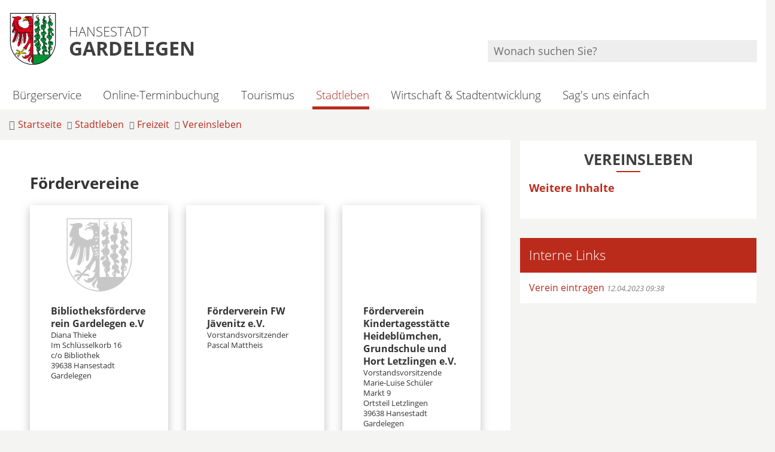

--- FILE ---
content_type: text/html; charset=ISO-8859-15
request_url: https://www.gardelegen.de/Stadtleben/Freizeit/Vereinsleben/%7B%7BRouting%7D%7D
body_size: 15455
content:
<!DOCTYPE HTML>
<html lang="de" class="frontend">
<head>
	<meta charset="ISO-8859-15">
			<title>Vereinsleben / Hansestadt Gardelegen</title>
		<meta name="author" content="Hansestadt Gardelegen">
	<meta name="publisher" content="Hansestadt Gardelegen">
	<meta name="designer" content="Advantic GmbH">
	<meta name="copyright" content="&copy; 2026 advantic.de">
	
	<meta name="robots" content="index,follow">
	<meta name="viewport" content="width=device-width,initial-scale=1">
	<meta name="format-detection" content="telephone=no">
		
	
	<meta property="og:locale" content="de_DE">
	<meta property="og:site_name" content="Hansestadt Gardelegen">
	<meta name="twitter:card" content="summary_large_image">
	
	
					<meta property="og:type" content="website">
						<meta property="og:title" content="Vereinsleben">
			<meta name="twitter:title" content="Vereinsleben">
							<meta property="og:description" content="F&ouml;rdervereine 
 
   
 Geschichte &amp; Brauchtum 
 
   
 Gesundheit, Soziales &amp; Selbsthilfe 
 
   
 Interessengruppen 
 
  
 Kinder &amp; Jugend 
 
   
 Musik &amp; Unterhaltung 
 
   
 Sport-Vereine 
 
   
   
 Tiere, Natur &amp; Umwelt">
				<meta name="twitter:description" content="F&ouml;rdervereine 
 
   
 Geschichte &amp; Brauchtum 
 
   
 Gesundheit, Soziales &amp; Selbsthilfe 
 
   
 Interessengruppen 
 
  
 Kinder &amp; Jugend 
 
   
 Musik &amp; Unterhaltung 
 
   
 Sport-Vereine 
 
   
   
 Tiere, Natur &amp; Umwelt">
					<meta property="og:url" content="https://www.gardelegen.de/Stadtleben/Freizeit/Vereinsleben/{{Routing}}">
		<meta name="twitter:url" content="https://www.gardelegen.de/Stadtleben/Freizeit/Vereinsleben/{{Routing}}">
			<meta property="og:image" content="https://www.gardelegen.de/layout/_default/assets/img/placeholder-1200x630.png">
	<meta property="og:image:alt" content="Hansestadt Gardelegen">
			<meta name="twitter:image" content="https://www.gardelegen.de/layout/_default/assets/img/placeholder-1200x630.png">
		<meta name="twitter:image:alt" content="Hansestadt Gardelegen">
		
	
	<link rel="stylesheet" href="/layout/_default/assets/js/slicknav/slicknav.min.css?__ts=1610012357">
	<link rel="stylesheet" href="/layout/_default/layout.css?__ts=1763705425">
	<link rel="stylesheet" media="screen" type="text/css" href="/output/js/jquery/jquery-ui.css" />

			<link rel="stylesheet" media="screen" href="/layout/_default/assets/fonts/open-sans.css">
		<style>
					html { font-size:16px; }
					.result-list > li, .result-list > dd, .result-list > div > dd { border-bottom-color:#BA2B1C; }
					.primary-bg-color, a.btn, button.btn, input.btn, .btn a, .submenu .nlv_1 > li > a, .randspalte h3, .randspalte h2, .randspalte h1, .widget-title, #datepicker_events .ui-state-active, .abc-list li a:hover, .abc-list li a:focus { background-color:#BA2B1C; color:#FFFFFF; }
			.randspalte h3, .randspalte h2, .randspalte h1, .widget-title { border-bottom:0; }
			input[type="submit"] { background-color:#BA2B1C !important; color:#FFFFFF !important; }
			.titelbild-pauseplay a i.fad, .titelbild-direction-nav li a i.fad { --fa-primary-color: #FFFFFF; --fa-secondary-color: #BA2B1C; }
					.primary-text-color, .primary-bg-color a, .primary-bg-color *, .site-footer a.btn, .site-footer .btn, .site-footer .btn a { color:#FFFFFF; }
					a, .linkcolor, .linkcolor a, .more { color:#BA2B1C; }
					html.frontend { background-color:#F4F4F2; }
					.secondary-bg-color { background-color:#F4F4F2; color:#333333; }
					.secondary-text-color, .secondary-bg-color a, .secondary-bg-color * { color:#333333; }
					.headerheight { height:90px; }
			.logo.headerheight img { max-height:90px; }
			</style>
	
	
	<link rel="apple-touch-icon" sizes="57x57" href="/layout/_default/assets/favicon/apple-icon-57x57.png">
    <link rel="apple-touch-icon" sizes="60x60" href="/layout/_default/assets/favicon/apple-icon-60x60.png">
    <link rel="apple-touch-icon" sizes="72x72" href="/layout/_default/assets/favicon/apple-icon-72x72.png">
    <link rel="apple-touch-icon" sizes="76x76" href="/layout/_default/assets/favicon/apple-icon-76x76.png">
    <link rel="apple-touch-icon" sizes="114x114" href="/layout/_default/assets/favicon/apple-icon-114x114.png">
    <link rel="apple-touch-icon" sizes="120x120" href="/layout/_default/assets/favicon/apple-icon-120x120.png">
    <link rel="apple-touch-icon" sizes="144x144" href="/layout/_default/assets/favicon/apple-icon-144x144.png">
    <link rel="apple-touch-icon" sizes="152x152" href="/layout/_default/assets/favicon/apple-icon-152x152.png">
    <link rel="apple-touch-icon" sizes="180x180" href="/layout/_default/assets/favicon/apple-icon-180x180.png">
    <link rel="icon" type="image/png" sizes="192x192"  href="/layout/_default/assets/favicon/android-icon-192x192.png">
    <link rel="icon" type="image/png" sizes="32x32" href="/layout/_default/assets/favicon/favicon-32x32.png">
    <link rel="icon" type="image/png" sizes="96x96" href="/layout/_default/assets/favicon/favicon-96x96.png">
    <link rel="icon" type="image/png" sizes="16x16" href="/layout/_default/assets/favicon/favicon-16x16.png">
    <link rel="manifest" href="/layout/_default/assets/favicon/manifest.json">
    <meta name="msapplication-TileColor" content="#ffffff">
    <meta name="msapplication-TileImage" content="/layout/_default/assets/favicon/ms-icon-144x144.png">
    <meta name="theme-color" content="#ffffff">
	
	
    <script src="/output/js/jquery/jquery-3.7.1.min.js"></script>
    <script src="/output/js/jquery/jquery-ui-1.14.1.min.js"></script>
    <link rel="stylesheet" media="screen" type="text/css" href="/output/js/jquery/jquery-ui.min.css"/>
    <script src="/output/js/jquery/mustache.min.js"></script>
    <script src="/output/js/jquery/jquery-migrate-3.5.2.min.js"></script>
	<script src="/output/js/ikiss/ikissResponsiveWidget.js"></script>
	
	
    <link rel="stylesheet" href="/output/fonts/fontawesome-6/css/all.min.css">
	
	
	<script type="text/javascript" src="/output/js/jquery/mustache.min.js"></script>

	
	<script src="/output/js/ikiss/basic.min.js"></script>
	
	
	<script>document.addEventListener("touchstart", function(){}, true);</script>
	
	
	<script src="/layout/_default/assets/js/focus-within.js?__ts=1610012357"></script>
	

	</head>
<body id="start" class=" folgeseite superdropdown-menu">
	<div class="sr-jump hide-md">
		<ul aria-label="Sprungziele">
			<li><a href="#jump-content" title="direkt zum Inhalt springen">zum Inhalt</a></li>
			<li><a href="#jump-menu" title="direkt zum Hauptmen&uuml; springen">zum Hauptmen&uuml;</a></li>
						<li><a href="#jump-shortmenu" title="direkt zum Kurzmen&uuml; springen">zum Kurzmen&uuml;</a></li>
			<li><a href="javascript:document.getElementById('text').focus();" title="direkt zur Volltextsuche springen">zur Volltextsuche</a></li>
		</ul>
	</div>
	
	
			<script>
			if (navigator.cookieEnabled) {
				$(function() {
					var showCookieNote = ikiss_basic.getCookie('ikiss-cookie-note-off');
					if (showCookieNote !== false) return;
					$('#cookie-note').slideDown();
					$('#cookie-note-accept, #cookie-note-hide').click(function() {
						var setCk = ikiss_basic.setCookie, _paq = window._paq || [];
						setCk('ikiss-cookie-note-off', 1, 365);
						setCk('ikiss-cookie-msg');
						setCk('ikiss-tracking');
						_paq.push(['trackEvent', 'hideCookieNote', 'click']);
						$('#cookie-note').slideUp();
						if ($(this).attr('id') == 'cookie-note-accept') {
							_paq.push(['trackEvent', 'acceptTracking', 'click']);
							setCk('ikiss-tracking-on', 1, 365);
							window.location.reload();
						}
						if ($(this).attr('id') == 'cookie-note-hide') {
							setCk('ikiss-tracking-on');
							var allCk = document.cookie.split(';'), i=0, cCk;
							for (; i < allCk.length; i++) {
								cCk = allCk[i].trim();
								/^_pk_/g.test(cCk) && setCk(cCk.split('=')[0]);
							}
						}
					});
				});
			}
		</script>
		<div id="cookie-note" class="cookie-note bottom-left" data-ikiss-mfid="41.3524.1.1">
			<div class="pull-left">
							<p>Wir verwenden Cookies, um Ihnen ein optimales Webseiten-Erlebnis zu bieten. Dazu z&auml;hlen Cookies, die f&uuml;r den Betrieb der Seite notwendig sind, und solche, die zu Statistikzwecken eingesetzt werden, um pers&ouml;nliche Einstellungen zu speichern oder besondere Funktionen bereitzustellen.</p>
<p><em><u>Cookies f&uuml;r statistische Zwecke</u></em></p>
<p>Statistische Cookies helfen uns dabei zu verstehen, wie Besucher mit der Webseite interagieren, indem Informationen anonym gesammelt und Berichte erstellt werden. Mit diesen Informationen verbessern wir die Benutzerfreundlichkeit unserer Webseite. Zu diesem Zweck nutzen wir den Analysedienst Matomo.</p>
<br>
<p><strong><a href="Datenschutz#Cookies" title="Externer Link" class="csslink_extern">Weitere Informationen erhalten Sie in unseren Datenschutz-Hinweisen.</a></strong></p>
						</div>
			<div class="pull-right">
				<button id="cookie-note-hide" class="btn grayscale"><i class="far fa-times" aria-hidden="true"></i>Matomo ablehnen</button><br class="hide"><button id="cookie-note-accept" class="btn"><i class="far fa-check" aria-hidden="true"></i>Matomo erlauben</button>
			</div>
		</div>
	<div class="outerwrapper">
	<nav id="nav-mob" class="hide-lg" aria-label="Mobile Navigation"></nav>
	<header class="site-header">
		<div class="top wrapper">
			<div class="top-bar">
				<div class="row">
					<div class="logo headerheight column-2" data-ikiss-mfid="41.3524.1.1">
						<a href="/" title="Zur Startseite">
														<img src="/media/custom/3524_1_1_m.PNG?1610022064" alt="" />
														<span class="headerheight">
							<small>Hansestadt</small><br><strong>Gardelegen</strong>							</span>
													</a>
					</div>
					<div class="header-right headerheight column-2 text-right">
    					<div class="inner">
    			  			<nav class="socialmedia nav-h" aria-label="Social Media Kan&auml;le">
                    			<ul>
            						   <li><a href="https://www.instagram.com/hansestadt_ga" target="_blank" title="Besuchen Sie uns auf Instagram"><i class="fab fa-instagram" aria-hidden="true" title="Instagram"></i></a>                                 </ul>
                            </nav>

    						<div class="suche" role="search">
    							<strong id="jump-search" class="sr-only">Volltextsuche</strong>
    							<form name="suchform" action="/" method="get">
    								<input name="ffmod" value="suche" type="hidden">
    								<input name="NavID" value="3524.11" type="hidden"> 
    								<label for="text" class="sr-only">Wonach suchen Sie?</label>
    								<input name="such" id="text" placeholder="Wonach suchen Sie?" type="text">
    								<button type="submit" class="submit" title="Suchen"><i class="far fa-search fa-fw" aria-hidden="true"></i><span class="sr-only">Suchen</span></button>
    							</form>
    						</div>
    					</div>
					</div>
				</div>
			</div>
		</div>
		<div class="masthead wrapper">
			<div class="main-navigation hide-md">
				<div class="wrapper">
					<strong id="jump-menu" class="sr-only">Hauptmen&uuml;</strong>
					<nav id="nav" aria-label="Hauptnavigation">
				    <a class="startseite" href="/" title="Zur Startseite">
						<img src="/media/custom/3524_1_1_m.PNG?1610022064" alt="" />
					</a>
						
	<ul id="rid_0" class="nlv_1">
		<li id="nlt_3524_18" class="npt_off npt_first childs"><a href="/B%C3%BCrgerservice/" id="nid_3524_18" class="nlk_off npt_first childs"><i class="fas fa-university"></i>Bürgerservice</a>
		<ul id="rid_3524_18" class="nlv_2">
			<li id="nlt_3524_92" class="npt_off npt_first childs"><a href="/B%C3%BCrgerservice/Anliegen-von-A-bis-Z/" id="nid_3524_92" class="nlk_off npt_first childs">Anliegen von A bis Z</a>
			<ul id="rid_3524_92" class="nlv_3">
				<li id="nlt_3524_467" class="npt_off npt_first"><a href="/B%C3%BCrgerservice/Anliegen-von-A-bis-Z/Organisationsstruktur-im-%C3%9Cberblick/" id="nid_3524_467" class="nlk_off npt_first">Organisationsstruktur im Überblick</a></li>
				<li id="nlt_3524_26" class="npt_off"><a href="/B%C3%BCrgerservice/Anliegen-von-A-bis-Z/Sag-s-uns-einfach/" id="nid_3524_26" class="nlk_off">Sag's uns einfach</a></li>
				<li id="nlt_3524_13" class="npt_off"><a href="/B%C3%BCrgerservice/Anliegen-von-A-bis-Z/Verwaltung/" id="nid_3524_13" class="nlk_off">Verwaltung</a></li>
				<li id="nlt_3524_14" class="npt_off childs"><a href="/B%C3%BCrgerservice/Anliegen-von-A-bis-Z/Was-erledige-ich-wo-/" id="nid_3524_14" class="nlk_off childs">Was erledige ich wo?</a>
				<ul id="rid_3524_14" class="nlv_4">
					<li id="nlt_3524_158" class="npt_off npt_first"><a href="/B%C3%BCrgerservice/Anliegen-von-A-bis-Z/Was-erledige-ich-wo-/Dienstleistungen/" id="nid_3524_158" class="nlk_off npt_first">Dienstleistungen</a></li>
					<li id="nlt_3524_454" class="npt_off npt_last"><a href="/B%C3%BCrgerservice/Anliegen-von-A-bis-Z/Was-erledige-ich-wo-/Onlinedienste/" id="nid_3524_454" class="nlk_off npt_last">Onlinedienste</a></li>
				</ul>
				</li>
				<li id="nlt_3524_27" class="npt_off childs"><a href="/B%C3%BCrgerservice/Anliegen-von-A-bis-Z/Bekanntmachungen/" id="nid_3524_27" class="nlk_off childs">Bekanntmachungen</a>
				<ul id="rid_3524_27" class="nlv_4">
					<li id="nlt_3524_73" class="npt_off npt_first"><a href="/B%C3%BCrgerservice/Anliegen-von-A-bis-Z/Bekanntmachungen/Allgemein/" id="nid_3524_73" class="nlk_off npt_first">Allgemein</a></li>
					<li id="nlt_3524_74" class="npt_off"><a href="/Wirtschaft-Stadtentwicklung/Stadtentwicklung/Bauordnung-Bauleitplanung/" id="nid_3524_74" class="nlk_off">Bauleitplanung</a></li>
					<li id="nlt_3524_75" class="npt_off"><a href="/B%C3%BCrgerservice/Anliegen-von-A-bis-Z/Bekanntmachungen/F%C3%B6rderprojekte/" id="nid_3524_75" class="nlk_off">Förderprojekte</a></li>
					<li id="nlt_3524_76" class="npt_off npt_last"><a href="/B%C3%BCrgerservice/Anliegen-von-A-bis-Z/Bekanntmachungen/Beschlussfassungen-im-schriftlichen-Verfahren-Umlaufverfahren/" id="nid_3524_76" class="nlk_off npt_last">Beschlussfassungen im schriftlichen Verfahren - Umlaufverfahren</a></li>
				</ul>
				</li>
				<li id="nlt_3524_93" class="npt_off"><a href="/B%C3%BCrgerservice/Anliegen-von-A-bis-Z/Ortsrecht/" id="nid_3524_93" class="nlk_off">Ortsrecht</a></li>
				<li id="nlt_3524_94" class="npt_off"><a href="/B%C3%BCrgerservice/Anliegen-von-A-bis-Z/Formulare/" id="nid_3524_94" class="nlk_off">Formulare</a></li>
				<li id="nlt_3524_95" class="npt_off"><a href="/B%C3%BCrgerservice/Anliegen-von-A-bis-Z/Schiedsstelle/" id="nid_3524_95" class="nlk_off">Schiedsstelle</a></li>
				<li id="nlt_3524_96" class="npt_off"><a href="/B%C3%BCrgerservice/Anliegen-von-A-bis-Z/Gleichstellung/" id="nid_3524_96" class="nlk_off">Gleichstellung</a></li>
				<li id="nlt_3524_97" class="npt_off"><a href="/B%C3%BCrgerservice/Anliegen-von-A-bis-Z/Behindertenbeauftragter/" id="nid_3524_97" class="nlk_off">Behindertenbeauftragter</a></li>
				<li id="nlt_3524_475" class="npt_off npt_last"><a href="/B%C3%BCrgerservice/Anliegen-von-A-bis-Z/Seniorenbeauftragte/" id="nid_3524_475" class="nlk_off npt_last">Seniorenbeauftragte</a></li>
			</ul>
			</li>
			<li id="nlt_3524_98" class="npt_off childs"><a href="/B%C3%BCrgerservice/Politik/" id="nid_3524_98" class="nlk_off childs">Politik</a>
			<ul id="rid_3524_98" class="nlv_3">
				<li id="nlt_3524_99" class="npt_off npt_first"><a href="/redirect.phtml?extlink=1&amp;La=1&amp;url_fid=3524.103.1" target="_blank" id="nid_3524_99" class="nlk_off npt_first">Bürgerinformationen</a></li>
				<li id="nlt_3524_100" class="npt_off"><a href="/redirect.phtml?extlink=1&amp;La=1&amp;url_fid=3524.104.1" target="_blank" id="nid_3524_100" class="nlk_off">Informationen für Ratsmitglieder</a></li>
				<li id="nlt_3524_101" class="npt_off"><a href="/B%C3%BCrgerservice/Politik/Wahlen/" id="nid_3524_101" class="nlk_off">Wahlen</a></li>
				<li id="nlt_3524_274" class="npt_off"><a href="/B%C3%BCrgerservice/Politik/Wahlergebnisse/" id="nid_3524_274" class="nlk_off">Wahlergebnisse</a></li>
				<li id="nlt_3524_102" class="npt_off npt_last childs"><a href="/B%C3%BCrgerservice/Politik/Jugendbeirat/" id="nid_3524_102" class="nlk_off npt_last childs">Jugendbeirat</a>
				<ul id="rid_3524_102" class="nlv_4">
					<li id="nlt_3524_309" class="npt_off npt_first"><a href="/B%C3%BCrgerservice/Politik/Jugendbeirat/Mitglieder/" id="nid_3524_309" class="nlk_off npt_first">Mitglieder</a></li>
					<li id="nlt_3524_310" class="npt_off"><a href="/B%C3%BCrgerservice/Politik/Jugendbeirat/Sitzungstermine/" id="nid_3524_310" class="nlk_off">Sitzungstermine</a></li>
					<li id="nlt_3524_311" class="npt_off npt_last"><a href="/B%C3%BCrgerservice/Politik/Jugendbeirat/Protokolle/" id="nid_3524_311" class="nlk_off npt_last">Protokolle</a></li>
				</ul>
				</li>
			</ul>
			</li>
			<li id="nlt_3524_103" class="npt_off npt_last childs"><a href="/B%C3%BCrgerservice/Aktuelles/" id="nid_3524_103" class="nlk_off npt_last childs">Aktuelles</a>
			<ul id="rid_3524_103" class="nlv_3">
				<li id="nlt_3524_160" class="npt_off npt_first npt_last"><a href="/B%C3%BCrgerservice/Aktuelles/Veranstaltungen/" id="nid_3524_160" class="nlk_off npt_first npt_last">Veranstaltungen</a></li>
			</ul>
			</li>
		</ul>
		</li>
		<li id="nlt_3524_470" class="npt_off"><a href="/redirect.phtml?extlink=1&amp;La=1&amp;url_fid=3524.1183.1" target="_blank" title="Vereinbaren Sie Ihren Termin bequem online in nur wenigen Schritten!" id="nid_3524_470" class="nlk_off"><i class="fas fa-calendar"></i>Online-Terminbuchung</a></li>
		<li id="nlt_3524_2" class="npt_off childs"><a href="/Tourismus/" id="nid_3524_2" class="nlk_off childs"><i class="fas fa-camera"></i>Tourismus</a>
		<ul id="rid_3524_2" class="nlv_2">
			<li id="nlt_3524_77" class="npt_off npt_first"><a href="/Tourismus/Tourist-Information/" id="nid_3524_77" class="nlk_off npt_first">Tourist-Information</a></li>
			<li id="nlt_3524_375" class="npt_off"><a href="/Tourismus/Rund-ums-Rad/" id="nid_3524_375" class="nlk_off">Rund ums Rad</a></li>
			<li id="nlt_3524_79" class="npt_off"><a href="/Tourismus/Aktivangebote/" id="nid_3524_79" class="nlk_off">Aktivangebote</a></li>
			<li id="nlt_3524_105" class="npt_off"><a href="/Tourismus/Kulturangebote/" id="nid_3524_105" class="nlk_off">Kulturangebote</a></li>
			<li id="nlt_3524_81" class="npt_off childs"><a href="/Tourismus/Unterk%C3%BCnfte/" id="nid_3524_81" class="nlk_off childs">Unterkünfte</a>
			<ul id="rid_3524_81" class="nlv_3">
				<li id="nlt_3524_296" class="npt_off npt_first npt_last"><a href="/Tourismus/Unterk%C3%BCnfte/Gastgeberverzeichnis/" id="nid_3524_296" class="nlk_off npt_first npt_last">Gastgeberverzeichnis</a></li>
			</ul>
			</li>
			<li id="nlt_3524_156" class="npt_off"><a href="/Tourismus/Urlaub-vor-der-Haust%C3%BCr/" id="nid_3524_156" class="nlk_off">Urlaub vor der Haustür</a></li>
			<li id="nlt_3524_468" class="npt_off"><a href="/Tourismus/Pers%C3%B6nlichkeiten/" id="nid_3524_468" class="nlk_off">Persönlichkeiten</a></li>
			<li id="nlt_3524_341" class="npt_off npt_last"><a href="/Tourismus/Willkommen-in-der-Altmark/" id="nid_3524_341" class="nlk_off npt_last">Willkommen in der Altmark</a></li>
		</ul>
		</li>
		<li id="nlt_3524_3" class="npt_on childs"><a href="/Stadtleben/" id="nid_3524_3" class="nlk_on childs"><i class="fas fa-users"></i>Stadtleben</a>
		<ul id="rid_3524_3" class="nlv_2">
			<li id="nlt_3524_17" class="npt_off npt_first childs"><a href="/Stadtleben/Die-Stadt/" id="nid_3524_17" class="nlk_off npt_first childs">Die Stadt</a>
			<ul id="rid_3524_17" class="nlv_3">
				<li id="nlt_3524_29" class="npt_off npt_first"><a href="/Stadtleben/Die-Stadt/Karriere/" id="nid_3524_29" class="nlk_off npt_first">Karriere</a></li>
				<li id="nlt_3524_22" class="npt_off"><a href="/Stadtleben/Die-Stadt/B%C3%BCrgermeisterin/" id="nid_3524_22" class="nlk_off">Bürgermeisterin</a></li>
				<li id="nlt_3524_109" class="npt_off"><a href="/Stadtleben/Die-Stadt/Stadtgeschichte/" id="nid_3524_109" class="nlk_off">Stadtgeschichte</a></li>
				<li id="nlt_3524_34" class="npt_off childs"><a href="/Stadtleben/Die-Stadt/Ortsteile/" id="nid_3524_34" class="nlk_off childs">Ortsteile</a>
				<ul id="rid_3524_34" class="nlv_4">
					<li id="nlt_3524_209" class="npt_off npt_first"><a href="/Stadtleben/Die-Stadt/Ortsteile/Ackendorf/" id="nid_3524_209" class="nlk_off npt_first">Ackendorf</a></li>
					<li id="nlt_3524_210" class="npt_off"><a href="/Stadtleben/Die-Stadt/Ortsteile/Laatzke/" id="nid_3524_210" class="nlk_off">Laatzke</a></li>
					<li id="nlt_3524_211" class="npt_off"><a href="/Stadtleben/Die-Stadt/Ortsteile/Lindenthal/" id="nid_3524_211" class="nlk_off">Lindenthal</a></li>
					<li id="nlt_3524_212" class="npt_off"><a href="/Stadtleben/Die-Stadt/Ortsteile/Ipse/" id="nid_3524_212" class="nlk_off">Ipse</a></li>
					<li id="nlt_3524_213" class="npt_off"><a href="/Stadtleben/Die-Stadt/Ortsteile/Weteritz/" id="nid_3524_213" class="nlk_off">Weteritz</a></li>
					<li id="nlt_3524_214" class="npt_off"><a href="/Stadtleben/Die-Stadt/Ortsteile/Zienau/" id="nid_3524_214" class="nlk_off">Zienau</a></li>
					<li id="nlt_3524_215" class="npt_off"><a href="/Stadtleben/Die-Stadt/Ortsteile/Ziepel/" id="nid_3524_215" class="nlk_off">Ziepel</a></li>
					<li id="nlt_3524_216" class="npt_off"><a href="/Stadtleben/Die-Stadt/Ortsteile/Lindstedterhorst/" id="nid_3524_216" class="nlk_off">Lindstedterhorst</a></li>
					<li id="nlt_3524_218" class="npt_off"><a href="/Stadtleben/Die-Stadt/Ortsteile/Algenstedt/" id="nid_3524_218" class="nlk_off">Algenstedt</a></li>
					<li id="nlt_3524_219" class="npt_off"><a href="/Stadtleben/Die-Stadt/Ortsteile/Berge/" id="nid_3524_219" class="nlk_off">Berge</a></li>
					<li id="nlt_3524_220" class="npt_off"><a href="/Stadtleben/Die-Stadt/Ortsteile/Breitenfeld/" id="nid_3524_220" class="nlk_off">Breitenfeld</a></li>
					<li id="nlt_3524_221" class="npt_off"><a href="/Stadtleben/Die-Stadt/Ortsteile/Dannefeld/" id="nid_3524_221" class="nlk_off">Dannefeld</a></li>
					<li id="nlt_3524_223" class="npt_off"><a href="/Stadtleben/Die-Stadt/Ortsteile/Estedt/" id="nid_3524_223" class="nlk_off">Estedt</a></li>
					<li id="nlt_3524_224" class="npt_off"><a href="/Stadtleben/Die-Stadt/Ortsteile/Hemstedt/" id="nid_3524_224" class="nlk_off">Hemstedt</a></li>
					<li id="nlt_3524_225" class="npt_off"><a href="/Stadtleben/Die-Stadt/Ortsteile/L%C3%BCffingen/" id="nid_3524_225" class="nlk_off">Lüffingen</a></li>
					<li id="nlt_3524_226" class="npt_off"><a href="/Stadtleben/Die-Stadt/Ortsteile/Hottendorf/" id="nid_3524_226" class="nlk_off">Hottendorf</a></li>
					<li id="nlt_3524_227" class="npt_off"><a href="/Stadtleben/Die-Stadt/Ortsteile/Gardelegen/" id="nid_3524_227" class="nlk_off">Gardelegen</a></li>
					<li id="nlt_3524_228" class="npt_off"><a href="/Stadtleben/Die-Stadt/Ortsteile/J%C3%A4venitz/" id="nid_3524_228" class="nlk_off">Jävenitz</a></li>
					<li id="nlt_3524_229" class="npt_off"><a href="/Stadtleben/Die-Stadt/Ortsteile/Tr%C3%BCstedt/" id="nid_3524_229" class="nlk_off">Trüstedt</a></li>
					<li id="nlt_3524_230" class="npt_off"><a href="/Stadtleben/Die-Stadt/Ortsteile/Jeggau/" id="nid_3524_230" class="nlk_off">Jeggau</a></li>
					<li id="nlt_3524_231" class="npt_off"><a href="/Stadtleben/Die-Stadt/Ortsteile/Jerchel/" id="nid_3524_231" class="nlk_off">Jerchel</a></li>
					<li id="nlt_3524_232" class="npt_off"><a href="/Stadtleben/Die-Stadt/Ortsteile/Jeseritz/" id="nid_3524_232" class="nlk_off">Jeseritz</a></li>
					<li id="nlt_3524_233" class="npt_off"><a href="/Stadtleben/Die-Stadt/Ortsteile/Kassieck/" id="nid_3524_233" class="nlk_off">Kassieck</a></li>
					<li id="nlt_3524_234" class="npt_off"><a href="/Stadtleben/Die-Stadt/Ortsteile/Kloster-Neuendorf/" id="nid_3524_234" class="nlk_off">Kloster Neuendorf</a></li>
					<li id="nlt_3524_235" class="npt_off"><a href="/Stadtleben/Die-Stadt/Ortsteile/K%C3%B6ckte/" id="nid_3524_235" class="nlk_off">Köckte</a></li>
					<li id="nlt_3524_236" class="npt_off"><a href="/Stadtleben/Die-Stadt/Ortsteile/Letzlingen/" id="nid_3524_236" class="nlk_off">Letzlingen</a></li>
					<li id="nlt_3524_237" class="npt_off"><a href="/Stadtleben/Die-Stadt/Ortsteile/Lindstedt/" id="nid_3524_237" class="nlk_off">Lindstedt</a></li>
					<li id="nlt_3524_238" class="npt_off"><a href="/Stadtleben/Die-Stadt/Ortsteile/Mieste/" id="nid_3524_238" class="nlk_off">Mieste</a></li>
					<li id="nlt_3524_240" class="npt_off"><a href="/Stadtleben/Die-Stadt/Ortsteile/Wernitz/" id="nid_3524_240" class="nlk_off">Wernitz</a></li>
					<li id="nlt_3524_241" class="npt_off"><a href="/Stadtleben/Die-Stadt/Ortsteile/Miesterhorst/" id="nid_3524_241" class="nlk_off">Miesterhorst</a></li>
					<li id="nlt_3524_242" class="npt_off"><a href="/Stadtleben/Die-Stadt/Ortsteile/Taterberg/" id="nid_3524_242" class="nlk_off">Taterberg</a></li>
					<li id="nlt_3524_243" class="npt_off"><a href="/Stadtleben/Die-Stadt/Ortsteile/Peckfitz/" id="nid_3524_243" class="nlk_off">Peckfitz</a></li>
					<li id="nlt_3524_244" class="npt_off"><a href="/Stadtleben/Die-Stadt/Ortsteile/Potzehne/" id="nid_3524_244" class="nlk_off">Potzehne</a></li>
					<li id="nlt_3524_245" class="npt_off"><a href="/Stadtleben/Die-Stadt/Ortsteile/Parleib/" id="nid_3524_245" class="nlk_off">Parleib</a></li>
					<li id="nlt_3524_246" class="npt_off"><a href="/Stadtleben/Die-Stadt/Ortsteile/Roxf%C3%B6rde/" id="nid_3524_246" class="nlk_off">Roxförde</a></li>
					<li id="nlt_3524_247" class="npt_off"><a href="/Stadtleben/Die-Stadt/Ortsteile/Sachau/" id="nid_3524_247" class="nlk_off">Sachau</a></li>
					<li id="nlt_3524_248" class="npt_off"><a href="/Stadtleben/Die-Stadt/Ortsteile/Schenkenhorst/" id="nid_3524_248" class="nlk_off">Schenkenhorst</a></li>
					<li id="nlt_3524_249" class="npt_off"><a href="/Stadtleben/Die-Stadt/Ortsteile/Seethen/" id="nid_3524_249" class="nlk_off">Seethen</a></li>
					<li id="nlt_3524_250" class="npt_off"><a href="/Stadtleben/Die-Stadt/Ortsteile/Lotsche/" id="nid_3524_250" class="nlk_off">Lotsche</a></li>
					<li id="nlt_3524_251" class="npt_off"><a href="/Stadtleben/Die-Stadt/Ortsteile/Sichau/" id="nid_3524_251" class="nlk_off">Sichau</a></li>
					<li id="nlt_3524_252" class="npt_off"><a href="/Stadtleben/Die-Stadt/Ortsteile/Siems/" id="nid_3524_252" class="nlk_off">Siems</a></li>
					<li id="nlt_3524_253" class="npt_off"><a href="/Stadtleben/Die-Stadt/Ortsteile/Tarnefitz/" id="nid_3524_253" class="nlk_off">Tarnefitz</a></li>
					<li id="nlt_3524_254" class="npt_off"><a href="/Stadtleben/Die-Stadt/Ortsteile/Solpke/" id="nid_3524_254" class="nlk_off">Solpke</a></li>
					<li id="nlt_3524_255" class="npt_off"><a href="/Stadtleben/Die-Stadt/Ortsteile/Wannefeld/" id="nid_3524_255" class="nlk_off">Wannefeld</a></li>
					<li id="nlt_3524_256" class="npt_off"><a href="/Stadtleben/Die-Stadt/Ortsteile/Polvitz/" id="nid_3524_256" class="nlk_off">Polvitz</a></li>
					<li id="nlt_3524_257" class="npt_off"><a href="/Stadtleben/Die-Stadt/Ortsteile/Wiepke/" id="nid_3524_257" class="nlk_off">Wiepke</a></li>
					<li id="nlt_3524_258" class="npt_off"><a href="/Stadtleben/Die-Stadt/Ortsteile/Zichtau/" id="nid_3524_258" class="nlk_off">Zichtau</a></li>
					<li id="nlt_3524_259" class="npt_off"><a href="/Stadtleben/Die-Stadt/Ortsteile/J%C3%A4skau/" id="nid_3524_259" class="nlk_off">Jäskau</a></li>
					<li id="nlt_3524_260" class="npt_off"><a href="/Stadtleben/Die-Stadt/Ortsteile/Eigenthum/" id="nid_3524_260" class="nlk_off">Eigenthum</a></li>
					<li id="nlt_3524_261" class="npt_off"><a href="/Stadtleben/Die-Stadt/Ortsteile/Theerh%C3%BCtte/" id="nid_3524_261" class="nlk_off">Theerhütte</a></li>
					<li id="nlt_3524_262" class="npt_off"><a href="/Stadtleben/Die-Stadt/Ortsteile/Wollenhagen/" id="nid_3524_262" class="nlk_off">Wollenhagen</a></li>
					<li id="nlt_3524_264" class="npt_off"><a href="/Stadtleben/Die-Stadt/Ortsteile/Ziepel/" id="nid_3524_264" class="nlk_off">Ziepel</a></li>
					<li id="nlt_3524_265" class="npt_off npt_last"><a href="/Stadtleben/Die-Stadt/Ortsteile/Zienau/" id="nid_3524_265" class="nlk_off npt_last">Zienau</a></li>
				</ul>
				</li>
				<li id="nlt_3524_108" class="npt_off childs"><a href="/Stadtleben/Die-Stadt/Partnerst%C3%A4dte/" id="nid_3524_108" class="nlk_off childs">Partnerstädte</a>
				<ul id="rid_3524_108" class="nlv_4">
					<li id="nlt_3524_176" class="npt_off npt_first"><a href="/Stadtleben/Die-Stadt/Partnerst%C3%A4dte/Stadt-Gifhorn/" id="nid_3524_176" class="nlk_off npt_first">Stadt Gifhorn</a></li>
					<li id="nlt_3524_177" class="npt_off"><a href="/Stadtleben/Die-Stadt/Partnerst%C3%A4dte/Stadt-Waltrop/" id="nid_3524_177" class="nlk_off">Stadt Waltrop</a></li>
					<li id="nlt_3524_178" class="npt_off npt_last"><a href="/Stadtleben/Die-Stadt/Partnerst%C3%A4dte/Stadt-Darlowo/" id="nid_3524_178" class="nlk_off npt_last">Stadt Darlowo</a></li>
				</ul>
				</li>
				<li id="nlt_3524_443" class="npt_off"><a href="/Stadtleben/Die-Stadt/Mein-Baum-f%C3%BCr-uns/" id="nid_3524_443" class="nlk_off">Mein Baum für uns</a></li>
				<li id="nlt_3524_273" class="npt_off"><a href="/Stadtleben/Die-Stadt/Digitales-Informationsterminal/" id="nid_3524_273" class="nlk_off">Digitales Informationsterminal</a></li>
				<li id="nlt_3524_461" class="npt_off npt_last"><a href="/Stadtleben/Die-Stadt/Imagefilme/" id="nid_3524_461" class="nlk_off npt_last">Imagefilme</a></li>
			</ul>
			</li>
			<li id="nlt_3524_24" class="npt_off childs"><a href="/Stadtleben/Feuerwehr/" id="nid_3524_24" class="nlk_off childs">Feuerwehr</a>
			<ul id="rid_3524_24" class="nlv_3">
				<li id="nlt_3524_31" class="npt_off npt_first"><a href="/Stadtleben/Feuerwehr/Ortsfeuerwehren/" id="nid_3524_31" class="nlk_off npt_first">Ortsfeuerwehren</a></li>
				<li id="nlt_3524_32" class="npt_off"><a href="/Stadtleben/Feuerwehr/Jugendfeuerwehren/" id="nid_3524_32" class="nlk_off">Jugendfeuerwehren</a></li>
				<li id="nlt_3524_33" class="npt_off"><a href="/Stadtleben/Feuerwehr/Kinderfeuerwehren/" id="nid_3524_33" class="nlk_off">Kinderfeuerwehren</a></li>
				<li id="nlt_3524_393" class="npt_off npt_last"><a href="/Stadtleben/Feuerwehr/Rettungspunkte/" id="nid_3524_393" class="nlk_off npt_last">Rettungspunkte</a></li>
			</ul>
			</li>
			<li id="nlt_3524_118" class="npt_on childs"><a href="/Stadtleben/Freizeit/" id="nid_3524_118" class="nlk_on childs">Freizeit</a>
			<ul id="rid_3524_118" class="nlv_3">
				<li id="nlt_3524_119" class="npt_off npt_first"><a href="/Stadtleben/Freizeit/Spielpl%C3%A4tze/" id="nid_3524_119" class="nlk_off npt_first">Spielplätze</a></li>
				<li id="nlt_3524_332" class="npt_off"><a href="/Stadtleben/Freizeit/Verein-eintragen/" id="nid_3524_332" class="nlk_off">Verein eintragen</a></li>
				<li id="nlt_3524_120" class="npt_off"><a href="/Stadtleben/Freizeit/B%C3%BCrgerpark/" id="nid_3524_120" class="nlk_off">Bürgerpark</a></li>
				<li id="nlt_3524_15" class="npt_off"><a href="/Stadtleben/Freizeit/Veranstaltungen/" id="nid_3524_15" class="nlk_off">Veranstaltungen</a></li>
				<li id="nlt_3524_78" class="npt_off childs"><a href="/Stadtleben/Freizeit/Urlaub-vor-der-Haust%C3%BCr/" id="nid_3524_78" class="nlk_off childs">Urlaub vor der Haustür</a>
				<ul id="rid_3524_78" class="nlv_4">
					<li id="nlt_3524_83" class="npt_off npt_first"><a href="/Stadtleben/Freizeit/Urlaub-vor-der-Haust%C3%BCr/Aktiv/" id="nid_3524_83" class="nlk_off npt_first">Aktiv</a></li>
					<li id="nlt_3524_84" class="npt_off"><a href="/Stadtleben/Freizeit/Urlaub-vor-der-Haust%C3%BCr/Kultur/" id="nid_3524_84" class="nlk_off">Kultur</a></li>
					<li id="nlt_3524_85" class="npt_off npt_last"><a href="/Stadtleben/Freizeit/Urlaub-vor-der-Haust%C3%BCr/Service/" id="nid_3524_85" class="nlk_off npt_last">Service</a></li>
				</ul>
				</li>
				<li id="nlt_3524_121" class="npt_on"><a href="/Stadtleben/Freizeit/Vereinsleben/" id="nid_3524_121" class="nlk_on">Vereinsleben</a></li>
				<li id="nlt_3524_179" class="npt_off npt_last"><a href="/Stadtleben/Freizeit/B%C3%A4der/" id="nid_3524_179" class="nlk_off npt_last">Bäder</a></li>
			</ul>
			</li>
			<li id="nlt_3524_70" class="npt_off childs"><a href="/Stadtleben/Kinder-Bildung/" id="nid_3524_70" class="nlk_off childs">Kinder &amp; Bildung</a>
			<ul id="rid_3524_70" class="nlv_3">
				<li id="nlt_3524_471" class="npt_off npt_first"><a href="/Stadtleben/Kinder-Bildung/Elternportal/" id="nid_3524_471" class="nlk_off npt_first">Elternportal</a></li>
				<li id="nlt_3524_69" class="npt_off childs"><a href="/Stadtleben/Kinder-Bildung/Bibliotheken/" id="nid_3524_69" class="nlk_off childs">Bibliotheken</a>
				<ul id="rid_3524_69" class="nlv_4">
					<li id="nlt_3524_396" class="npt_off npt_first"><a href="/Stadtleben/Kinder-Bildung/Bibliotheken/Aktuelles/" id="nid_3524_396" class="nlk_off npt_first">Aktuelles</a></li>
					<li id="nlt_3524_183" class="npt_off"><a href="/Stadtleben/Kinder-Bildung/Bibliotheken/H%C3%A4ufige-Fragen-FAQ-/" id="nid_3524_183" class="nlk_off">Häufige Fragen (FAQ)</a></li>
					<li id="nlt_3524_182" class="npt_off"><a href="/redirect.phtml?extlink=1&amp;La=1&amp;url_fid=3524.770.1" target="_blank" id="nid_3524_182" class="nlk_off">Mediensuche &amp; Kundenkonto</a></li>
					<li id="nlt_3524_184" class="npt_off"><a href="/Stadtleben/Kinder-Bildung/Bibliotheken/Angebote-f%C3%BCr-Sie/" id="nid_3524_184" class="nlk_off">Angebote für Sie</a></li>
					<li id="nlt_3524_185" class="npt_off"><a href="/Stadtleben/Kinder-Bildung/Bibliotheken/Digitale-Angebote/" id="nid_3524_185" class="nlk_off">Digitale Angebote</a></li>
					<li id="nlt_3524_181" class="npt_off"><a href="/Stadtleben/Kinder-Bildung/Bibliotheken/Veranstaltungen/" id="nid_3524_181" class="nlk_off">Veranstaltungen</a></li>
					<li id="nlt_3524_188" class="npt_off"><a href="/Stadtleben/Kinder-Bildung/Bibliotheken/Gaming-Club/" id="nid_3524_188" class="nlk_off">Gaming-Club</a></li>
					<li id="nlt_3524_180" class="npt_off"><a href="/Stadtleben/Kinder-Bildung/Bibliotheken/Standorte/" id="nid_3524_180" class="nlk_off">Standorte</a></li>
					<li id="nlt_3524_186" class="npt_off"><a href="/Stadtleben/Kinder-Bildung/Bibliotheken/Bibliotheksf%C3%B6rderverein/" id="nid_3524_186" class="nlk_off">Bibliotheksförderverein</a></li>
					<li id="nlt_3524_477" class="npt_off npt_last"><a href="/Stadtleben/Kinder-Bildung/Bibliotheken/Landesf%C3%B6rderung/" id="nid_3524_477" class="nlk_off npt_last">Landesförderung</a></li>
				</ul>
				</li>
				<li id="nlt_3524_71" class="npt_off"><a href="/Stadtleben/Kinder-Bildung/Kindertagesst%C3%A4tten/" id="nid_3524_71" class="nlk_off">Kindertagesstätten</a></li>
				<li id="nlt_3524_110" class="npt_off"><a href="/Stadtleben/Kinder-Bildung/Horte/" id="nid_3524_110" class="nlk_off">Horte</a></li>
				<li id="nlt_3524_72" class="npt_off"><a href="/Stadtleben/Kinder-Bildung/Grundschulen/" id="nid_3524_72" class="nlk_off">Grundschulen</a></li>
				<li id="nlt_3524_23" class="npt_off"><a href="/Stadtleben/Kinder-Bildung/Weiterf%C3%BChrende-Schulen/" id="nid_3524_23" class="nlk_off">Weiterführende Schulen</a></li>
				<li id="nlt_3524_111" class="npt_off"><a href="/Stadtleben/Kinder-Bildung/Musikschulen/" id="nid_3524_111" class="nlk_off">Musikschulen</a></li>
				<li id="nlt_3524_112" class="npt_off"><a href="/Stadtleben/Kinder-Bildung/Volkshochschulen/" id="nid_3524_112" class="nlk_off">Volkshochschulen</a></li>
				<li id="nlt_3524_113" class="npt_off npt_last"><a href="/Stadtleben/Kinder-Bildung/Angebote-f%C3%BCr-die-Jugend/" id="nid_3524_113" class="nlk_off npt_last">Angebote für die Jugend</a></li>
			</ul>
			</li>
			<li id="nlt_3524_122" class="npt_off childs"><a href="/Stadtleben/Ausbildung-Karriere/" id="nid_3524_122" class="nlk_off childs">Ausbildung &amp; Karriere</a>
			<ul id="rid_3524_122" class="nlv_3">
				<li id="nlt_3524_125" class="npt_off npt_first"><a href="/Stadtleben/Ausbildung-Karriere/Gardelehrer/" id="nid_3524_125" class="nlk_off npt_first">Gardelehrer</a></li>
				<li id="nlt_3524_388" class="npt_off"><a href="/Stadtleben/Ausbildung-Karriere/Gardelegen-mit-Biss/" id="nid_3524_388" class="nlk_off">Gardelegen mit Biss</a></li>
				<li id="nlt_3524_126" class="npt_off npt_last childs"><a href="/Stadtleben/Ausbildung-Karriere/Stellenportal/" id="nid_3524_126" class="nlk_off npt_last childs">Stellenportal</a>
				<ul id="rid_3524_126" class="nlv_4">
					<li id="nlt_3524_270" class="npt_off npt_first"><a href="/Stadtleben/Ausbildung-Karriere/Stellenportal/Stellenangebote-der-Hansestadt-Gardelegen/" id="nid_3524_270" class="nlk_off npt_first">Stellenangebote der Hansestadt Gardelegen</a></li>
					<li id="nlt_3524_271" class="npt_off"><a href="/Stadtleben/Ausbildung-Karriere/Stellenportal/Stellenangebote-unserer-Arbeitgeber-/" id="nid_3524_271" class="nlk_off">Stellenangebote unserer Arbeitgeber </a></li>
					<li id="nlt_3524_272" class="npt_off"><a href="/Stadtleben/Ausbildung-Karriere/Stellenportal/Meine-Karriere-in-der-Altmark/" id="nid_3524_272" class="nlk_off">Meine Karriere in der Altmark</a></li>
					<li id="nlt_3524_281" class="npt_off npt_last"><a href="/Stadtleben/Ausbildung-Karriere/Stellenportal/AUSBILDUNGSPL%C3%84TZE-hier-mit-Zukunft/" id="nid_3524_281" class="nlk_off npt_last">AUSBILDUNGSPLÄTZE - hier &amp; mit Zukunft</a></li>
				</ul>
				</li>
			</ul>
			</li>
			<li id="nlt_3524_90" class="npt_off childs"><a href="/Stadtleben/Sport/" id="nid_3524_90" class="nlk_off childs">Sport</a>
			<ul id="rid_3524_90" class="nlv_3">
				<li id="nlt_3524_114" class="npt_off npt_first"><a href="/Stadtleben/Sport/B%C3%A4der/" id="nid_3524_114" class="nlk_off npt_first">Bäder</a></li>
				<li id="nlt_3524_115" class="npt_off"><a href="/Stadtleben/Sport/Sportst%C3%A4tten/" id="nid_3524_115" class="nlk_off">Sportstätten</a></li>
				<li id="nlt_3524_116" class="npt_off npt_last"><a href="/Stadtleben/Sport/Sportvereine/" id="nid_3524_116" class="nlk_off npt_last">Sportvereine</a></li>
			</ul>
			</li>
			<li id="nlt_3524_127" class="npt_off childs"><a href="/Stadtleben/Friedh%C3%B6fe/" id="nid_3524_127" class="nlk_off childs">Friedhöfe</a>
			<ul id="rid_3524_127" class="nlv_3">
				<li id="nlt_3524_128" class="npt_off npt_first"><a href="/Stadtleben/Friedh%C3%B6fe/%C3%9Cbersicht/" id="nid_3524_128" class="nlk_off npt_first">Übersicht</a></li>
				<li id="nlt_3524_129" class="npt_off"><a href="/Stadtleben/Friedh%C3%B6fe/Bestattungsarten/" id="nid_3524_129" class="nlk_off">Bestattungsarten</a></li>
				<li id="nlt_3524_131" class="npt_off npt_last"><a href="/Stadtleben/Friedh%C3%B6fe/Bestatter/" id="nid_3524_131" class="nlk_off npt_last">Bestatter</a></li>
			</ul>
			</li>
			<li id="nlt_3524_132" class="npt_off childs"><a href="/Stadtleben/Wohnen/" id="nid_3524_132" class="nlk_off childs">Wohnen</a>
			<ul id="rid_3524_132" class="nlv_3">
				<li id="nlt_3524_134" class="npt_off npt_first"><a href="/Stadtleben/Wohnen/Breitbandausbau/" id="nid_3524_134" class="nlk_off npt_first">Breitbandausbau</a></li>
				<li id="nlt_3524_135" class="npt_off"><a href="/Stadtleben/Wohnen/Wohnungsbaugesellschaften/" id="nid_3524_135" class="nlk_off">Wohnungsbaugesellschaften</a></li>
				<li id="nlt_3524_430" class="npt_off npt_last"><a href="/Stadtleben/Wohnen/Entsorgung/" id="nid_3524_430" class="nlk_off npt_last">Entsorgung</a></li>
			</ul>
			</li>
			<li id="nlt_3524_136" class="npt_off childs"><a href="/Stadtleben/Heiraten/" id="nid_3524_136" class="nlk_off childs">Heiraten</a>
			<ul id="rid_3524_136" class="nlv_3">
				<li id="nlt_3524_137" class="npt_off npt_first"><a href="/Stadtleben/Heiraten/Gardelegen/" id="nid_3524_137" class="nlk_off npt_first">Gardelegen</a></li>
				<li id="nlt_3524_138" class="npt_off"><a href="/Stadtleben/Heiraten/Letzlingen/" id="nid_3524_138" class="nlk_off">Letzlingen</a></li>
				<li id="nlt_3524_159" class="npt_off npt_last"><a href="/Stadtleben/Heiraten/Zichtau/" id="nid_3524_159" class="nlk_off npt_last">Zichtau</a></li>
			</ul>
			</li>
			<li id="nlt_3524_358" class="npt_off childs"><a href="/Stadtleben/Shopping/" id="nid_3524_358" class="nlk_off childs">Shopping</a>
			<ul id="rid_3524_358" class="nlv_3">
				<li id="nlt_3524_370" class="npt_off npt_first"><a href="/redirect.phtml?extlink=1&amp;La=1&amp;url_fid=3524.720.1" target="_blank" id="nid_3524_370" class="nlk_off npt_first">Gardelegen Gutschein</a></li>
				<li id="nlt_3524_371" class="npt_off"><a href="/Stadtleben/Shopping/%C3%9Cbersicht-Gesch%C3%A4fte/" id="nid_3524_371" class="nlk_off">Übersicht Geschäfte</a></li>
				<li id="nlt_3524_372" class="npt_off npt_last"><a href="/Stadtleben/Shopping/halloAltmark/" id="nid_3524_372" class="nlk_off npt_last">halloAltmark</a></li>
			</ul>
			</li>
			<li id="nlt_3524_140" class="npt_off childs"><a href="/Stadtleben/Gesundheit-Pflege/" id="nid_3524_140" class="nlk_off childs">Gesundheit &amp; Pflege</a>
			<ul id="rid_3524_140" class="nlv_3">
				<li id="nlt_3524_142" class="npt_off npt_first"><a href="/Stadtleben/Gesundheit-Pflege/Gesundheits-und-Sozialwegweiser/" id="nid_3524_142" class="nlk_off npt_first">Gesundheits- und Sozialwegweiser</a></li>
				<li id="nlt_3524_143" class="npt_off"><a href="/Stadtleben/Gesundheit-Pflege/Selbstbestimmt-leben/" id="nid_3524_143" class="nlk_off">Selbstbestimmt leben</a></li>
				<li id="nlt_3524_280" class="npt_off npt_last"><a href="/Stadtleben/Gesundheit-Pflege/Wassertreten-in-der-Einheitsgemeinde/" id="nid_3524_280" class="nlk_off npt_last">Wassertreten in der Einheitsgemeinde</a></li>
			</ul>
			</li>
			<li id="nlt_3524_288" class="npt_off npt_last childs"><a href="/Stadtleben/Unser-Wochenmarkt/" id="nid_3524_288" class="nlk_off npt_last childs">Unser Wochenmarkt</a>
			<ul id="rid_3524_288" class="nlv_3">
				<li id="nlt_3524_289" class="npt_off npt_first"><a href="/Stadtleben/Unser-Wochenmarkt/%C3%96ffnungszeiten/" id="nid_3524_289" class="nlk_off npt_first">Öffnungszeiten</a></li>
				<li id="nlt_3524_290" class="npt_off"><a href="/Stadtleben/Unser-Wochenmarkt/Unsere-H%C3%A4ndler/" id="nid_3524_290" class="nlk_off">Unsere Händler</a></li>
				<li id="nlt_3524_291" class="npt_off npt_last"><a href="/Stadtleben/Unser-Wochenmarkt/So-werden-Sie-H%C3%A4ndler/" id="nid_3524_291" class="nlk_off npt_last">So werden Sie Händler</a></li>
			</ul>
			</li>
		</ul>
		</li>
		<li id="nlt_3524_5" class="npt_off childs"><a href="/Wirtschaft-Stadtentwicklung/" id="nid_3524_5" class="nlk_off childs"><i class="fas fa-chart-bar"></i>Wirtschaft &amp; Stadtentwicklung</a>
		<ul id="rid_3524_5" class="nlv_2">
			<li id="nlt_3524_4" class="npt_off npt_first childs"><a href="/Wirtschaft-Stadtentwicklung/Stadtentwicklung/" id="nid_3524_4" class="nlk_off npt_first childs">Stadtentwicklung</a>
			<ul id="rid_3524_4" class="nlv_3">
				<li id="nlt_3524_144" class="npt_off npt_first"><a href="/Wirtschaft-Stadtentwicklung/Stadtentwicklung/Bauordnung-Bauleitplanung/" id="nid_3524_144" class="nlk_off npt_first">Bauordnung &amp; Bauleitplanung</a></li>
				<li id="nlt_3524_145" class="npt_off"><a href="/Wirtschaft-Stadtentwicklung/Stadtentwicklung/Fl%C3%A4chennutzungsplan/" id="nid_3524_145" class="nlk_off">Flächennutzungsplan</a></li>
				<li id="nlt_3524_146" class="npt_off"><a href="/Wirtschaft-Stadtentwicklung/Stadtentwicklung/Konzepte/" id="nid_3524_146" class="nlk_off">Konzepte</a></li>
				<li id="nlt_3524_147" class="npt_off"><a href="/Wirtschaft-Stadtentwicklung/Stadtentwicklung/St%C3%A4dtebauf%C3%B6rderung/" id="nid_3524_147" class="nlk_off">Städtebauförderung</a></li>
				<li id="nlt_3524_148" class="npt_off"><a href="/Wirtschaft-Stadtentwicklung/Stadtentwicklung/Ausschreibungen/" id="nid_3524_148" class="nlk_off">Ausschreibungen</a></li>
				<li id="nlt_3524_474" class="npt_off npt_last"><a href="/Wirtschaft-Stadtentwicklung/Stadtentwicklung/Kommunale-W%C3%A4rmeplanung/" id="nid_3524_474" class="nlk_off npt_last">Kommunale          -Wärmeplanung</a></li>
			</ul>
			</li>
			<li id="nlt_3524_68" class="npt_off childs"><a href="/Wirtschaft-Stadtentwicklung/Wirtschaftsf%C3%B6rderung/" id="nid_3524_68" class="nlk_off childs">Wirtschaftsförderung</a>
			<ul id="rid_3524_68" class="nlv_3">
				<li id="nlt_3524_149" class="npt_off npt_first"><a href="/Wirtschaft-Stadtentwicklung/Wirtschaftsf%C3%B6rderung/Allgemeine-Standortdaten/" id="nid_3524_149" class="nlk_off npt_first">Allgemeine Standortdaten</a></li>
				<li id="nlt_3524_339" class="npt_off"><a href="/Wirtschaft-Stadtentwicklung/Wirtschaftsf%C3%B6rderung/Pr%C3%A4sentationen/" id="nid_3524_339" class="nlk_off">Präsentationen</a></li>
				<li id="nlt_3524_67" class="npt_off"><a href="/Wirtschaft-Stadtentwicklung/Wirtschaftsf%C3%B6rderung/Gewerbe-und-Industriegebiete/" id="nid_3524_67" class="nlk_off">Gewerbe- und Industriegebiete</a></li>
				<li id="nlt_3524_150" class="npt_off"><a href="/Wirtschaft-Stadtentwicklung/Wirtschaftsf%C3%B6rderung/Finanzierung-F%C3%B6rderung/" id="nid_3524_150" class="nlk_off">Finanzierung &amp; Förderung</a></li>
				<li id="nlt_3524_151" class="npt_off"><a href="/Wirtschaft-Stadtentwicklung/Wirtschaftsf%C3%B6rderung/Unternehmens%C3%BCbersicht/" id="nid_3524_151" class="nlk_off">Unternehmensübersicht</a></li>
				<li id="nlt_3524_153" class="npt_off"><a href="/Wirtschaft-Stadtentwicklung/Wirtschaftsf%C3%B6rderung/Unser-Netzwerk/" id="nid_3524_153" class="nlk_off">Unser Netzwerk</a></li>
				<li id="nlt_3524_154" class="npt_off npt_last childs"><a href="/Wirtschaft-Stadtentwicklung/Wirtschaftsf%C3%B6rderung/Aktuelle-Projekte/" id="nid_3524_154" class="nlk_off npt_last childs">Aktuelle Projekte</a>
				<ul id="rid_3524_154" class="nlv_4">
					<li id="nlt_3524_292" class="npt_off npt_first npt_last"><a href="/Wirtschaft-Stadtentwicklung/Wirtschaftsf%C3%B6rderung/Aktuelle-Projekte/Projekt-DIKO/" id="nid_3524_292" class="nlk_off npt_first npt_last">Projekt DIKO</a></li>
				</ul>
				</li>
			</ul>
			</li>
			<li id="nlt_3524_161" class="npt_off"><a href="/Wirtschaft-Stadtentwicklung/Veranstaltungen-Bereich-Wirtschaft/" id="nid_3524_161" class="nlk_off">Veranstaltungen Bereich Wirtschaft</a></li>
			<li id="nlt_3524_485" class="npt_off npt_last"><a href="/Wirtschaft-Stadtentwicklung/Elektronische-Rechnung/" id="nid_3524_485" class="nlk_off npt_last">Elektronische Rechnung</a></li>
		</ul>
		</li>
		<li id="nlt_3524_89" class="npt_off npt_last"><a href="/Sag-s-uns-einfach/" id="nid_3524_89" class="nlk_off npt_last"><i class="fas fas fa-info-circle"></i>Sag's uns einfach</a></li>
	</ul>
 
					</nav>
				</div>
			</div>
		</div>
				<nav class="breadcrumb">
			<div class="wrapper">
				<ol aria-label="Navigationspfad">
		<li class="npt_off npt_first"><a href="/Kurzmen%C3%BC/Startseite/" class="nlk_off npt_first">Startseite</a></li>
		<li class="npt_on childs"><a href="/Stadtleben/" class="nlk_on childs">Stadtleben</a></li>
		<li class="npt_on childs"><a href="/Stadtleben/Freizeit/" class="nlk_on childs">Freizeit</a></li>
		<li class="npt_on npt_last"><a href="/Stadtleben/Freizeit/Vereinsleben/" aria-current="page" class="nlk_on npt_last">Vereinsleben</a></li>
</ol>
			</div>
		</nav>
			</header>
	
	<main class="site-main wrapper">
		<div class="row">
	
	<div class="main-content column-2x3">
		<strong id="jump-content" class="sr-only">Inhalt</strong>
		<div style="display:inline">
<h2>F&ouml;rdervereine</h2>
<ul class="flex-row">
                          
            <li class="cards flex-col-3" data-ikiss-mfid="9.3524.747.1">
                <a href="/Stadtleben/Freizeit/Vereinsleben/index.php?object=tx,3524.1.1&amp;ModID=9&amp;FID=3524.747.1&amp;NavID=3524.121&amp;La=1" title="Detailansicht der Adresse anzeigen">
                    <div class="image">
                                                     <div class="bg-img" style="background-image:url('/layout/_default/assets/img/placeholder-3x2.png');"></div>
                                            </div>
                    <div class="caption">
                        <h2 class="title">Bibliotheksf&ouml;rderverein Gardelegen e.V</h2>
                        <p>
                            Diana Thieke<br>   Im Schl&uuml;sselkorb&nbsp;16<br /> c/o Bibliothek<br> 39638&nbsp;Hansestadt Gardelegen<br />    
                        </p>
                    </div>
                </a>
            </li>
                               
            <li class="cards flex-col-3" data-ikiss-mfid="9.3524.439.1">
                <a href="/Stadtleben/Freizeit/Vereinsleben/index.php?object=tx,3524.1.1&amp;ModID=9&amp;FID=3524.439.1&amp;NavID=3524.121&amp;La=1" title="Detailansicht der Adresse anzeigen">
                    <div class="image">
                                                           <div class="bg-img" style="background-image:url('/output/img.php?id=3524.1068.1&amp;fm=g&amp;mfm=m');" data-ikiss-mfid="6.3524.1068.1">
                                    <img class="hide" src="/output/img.php?id=3524.1068.1&amp;fm=g&amp;mfm=m" alt="F&ouml;rderverein FW J&auml;ventiz ">
                              </div>                     </div>
                    <div class="caption">
                        <h2 class="title">F&ouml;rderverein FW J&auml;venitz e.V.</h2>
                        <p>
                            Vorstandsvorsitzender Pascal Mattheis<br>         
                        </p>
                    </div>
                </a>
            </li>
                               
            <li class="cards flex-col-3" data-ikiss-mfid="9.3524.440.1">
                <a href="/Stadtleben/Freizeit/Vereinsleben/index.php?object=tx,3524.1.1&amp;ModID=9&amp;FID=3524.440.1&amp;NavID=3524.121&amp;La=1" title="Detailansicht der Adresse anzeigen">
                    <div class="image">
                                                           <div class="bg-img" style="background-image:url('/output/img.php?id=3524.1069.1&amp;fm=g&amp;mfm=m');" data-ikiss-mfid="6.3524.1069.1">
                                    <img class="hide" src="/output/img.php?id=3524.1069.1&amp;fm=g&amp;mfm=m" alt="F&ouml;rderverein Kindertagesst&auml;tte Heidebl&uuml;mchen, Grundschule und Hort Letzlingen e.V.">
                              </div>                     </div>
                    <div class="caption">
                        <h2 class="title">F&ouml;rderverein Kindertagesst&auml;tte Heidebl&uuml;mchen, Grundschule und Hort Letzlingen e.V.</h2>
                        <p>
                            Vorstandsvorsitzende Marie-Luise Sch&uuml;ler<br>   Markt&nbsp;9<br /> Ortsteil Letzlingen<br> 39638&nbsp;Hansestadt Gardelegen<br />    
                        </p>
                    </div>
                </a>
            </li>
                               
            <li class="cards flex-col-3" data-ikiss-mfid="9.3524.441.1">
                <a href="/Stadtleben/Freizeit/Vereinsleben/index.php?object=tx,3524.1.1&amp;ModID=9&amp;FID=3524.441.1&amp;NavID=3524.121&amp;La=1" title="Detailansicht der Adresse anzeigen">
                    <div class="image">
                                                     <div class="bg-img" style="background-image:url('/layout/_default/assets/img/placeholder-3x2.png');"></div>
                                            </div>
                    <div class="caption">
                        <h2 class="title">F&ouml;rderverein Kloster Neuendorf e.V.</h2>
                        <p>
                            Vorsitzender Andreas H&ouml;ppner<br>   Zienauer Stra&szlig;e&nbsp;16<br /> Ortsteil Kloster Neuendorf<br> 39638&nbsp;Hansestadt Gardelegen<br />    
                        </p>
                    </div>
                </a>
            </li>
                               
            <li class="cards flex-col-3" data-ikiss-mfid="9.3524.784.1">
                <a href="/Stadtleben/Freizeit/Vereinsleben/index.php?object=tx,3524.1.1&amp;ModID=9&amp;FID=3524.784.1&amp;NavID=3524.121&amp;La=1" title="Detailansicht der Adresse anzeigen">
                    <div class="image">
                                                     <div class="bg-img" style="background-image:url('/layout/_default/assets/img/placeholder-3x2.png');"></div>
                                            </div>
                    <div class="caption">
                        <h2 class="title">F&ouml;rderverein Weteritz</h2>
                        <p>
                            Dirk Kuke<br>   Am Pr&uuml;tzenberg&nbsp;3<br /> OT Weteritz <br> 39638&nbsp;Gardelegen<br />    
                        </p>
                    </div>
                </a>
            </li>
              <li class="flex-col-3"></li>      </ul>
<p><br></p>
<h2>Geschichte &amp; Brauchtum</h2>
<ul class="flex-row">
                          
            <li class="cards flex-col-3" data-ikiss-mfid="9.3524.438.1">
                <a href="/Stadtleben/Freizeit/Vereinsleben/index.php?object=tx,3524.1.1&amp;ModID=9&amp;FID=3524.438.1&amp;NavID=3524.121&amp;La=1" title="Detailansicht der Adresse anzeigen">
                    <div class="image">
                                                           <div class="bg-img" style="background-image:url('/output/img.php?id=3524.773.1&amp;fm=g&amp;mfm=m');" data-ikiss-mfid="6.3524.773.1">
                                    <img class="hide" src="/output/img.php?id=3524.773.1&amp;fm=g&amp;mfm=m" alt="Fasslom Jeggau">
                              </div>                     </div>
                    <div class="caption">
                        <h2 class="title">Fasslom-Verein Jeggau e.V.</h2>
                        <p>
                            Vorsitzender Toni Berlin<br>   Jeggau&nbsp;16a<br /> Ortsteil Jeggau<br> 39649&nbsp;Hansestadt Gardelegen<br />    
                        </p>
                    </div>
                </a>
            </li>
                               
            <li class="cards flex-col-3" data-ikiss-mfid="9.3524.545.1">
                <a href="/Stadtleben/Freizeit/Vereinsleben/index.php?object=tx,3524.1.1&amp;ModID=9&amp;FID=3524.545.1&amp;NavID=3524.121&amp;La=1" title="Detailansicht der Adresse anzeigen">
                    <div class="image">
                                                           <div class="bg-img" style="background-image:url('/output/img.php?id=3524.1170.1&amp;fm=g&amp;mfm=m');" data-ikiss-mfid="6.3524.1170.1">
                                    <img class="hide" src="/output/img.php?id=3524.1170.1&amp;fm=g&amp;mfm=m" alt="FVV Mieste - Logo - A5x300dpi">
                              </div>                     </div>
                    <div class="caption">
                        <h2 class="title">Fremdenverkehrsverein Mieste e.V.</h2>
                        <p>
                               Riesebergstra&szlig;e&nbsp;2A<br /> Ortsteil Mieste<br> 39649&nbsp;Hansestadt Gardelegen<br />    
                        </p>
                    </div>
                </a>
            </li>
                               
            <li class="cards flex-col-3" data-ikiss-mfid="9.3524.442.1">
                <a href="/Stadtleben/Freizeit/Vereinsleben/index.php?object=tx,3524.1.1&amp;ModID=9&amp;FID=3524.442.1&amp;NavID=3524.121&amp;La=1" title="Detailansicht der Adresse anzeigen">
                    <div class="image">
                                                           <div class="bg-img" style="background-image:url('/output/img.php?id=3524.649.1&amp;fm=g&amp;mfm=m');" data-ikiss-mfid="6.3524.649.1">
                                    <img class="hide" src="/output/img.php?id=3524.649.1&amp;fm=g&amp;mfm=m" alt="Heimatverein J&auml;venitz">
                                                                 <small class="mc2_ac">
                                        &copy; HGA                                    </small>
                                 </div>                     </div>
                    <div class="caption">
                        <h2 class="title">Heimatverein J&auml;venitz und Umgebung e.V.</h2>
                        <p>
                               Breite Stra&szlig;e&nbsp;12<br /> Ortsteil J&auml;venitz<br> 39638&nbsp;Hansestadt Gardelegen<br />    
                        </p>
                    </div>
                </a>
            </li>
                               
            <li class="cards flex-col-3" data-ikiss-mfid="9.3524.443.1">
                <a href="/Stadtleben/Freizeit/Vereinsleben/index.php?object=tx,3524.1.1&amp;ModID=9&amp;FID=3524.443.1&amp;NavID=3524.121&amp;La=1" title="Detailansicht der Adresse anzeigen">
                    <div class="image">
                                                           <div class="bg-img" style="background-image:url('/output/img.php?id=3524.776.1&amp;fm=g&amp;mfm=m');" data-ikiss-mfid="6.3524.776.1">
                                    <img class="hide" src="/output/img.php?id=3524.776.1&amp;fm=g&amp;mfm=m" alt="Heimatverein Letzlingen">
                              </div>                     </div>
                    <div class="caption">
                        <h2 class="title">Heimatverein Letzlingen e.V.</h2>
                        <p>
                               Theerh&uuml;tter Stra&szlig;e&nbsp;32<br /> Ortsteil Letzlingen<br> 39638&nbsp;Hansestadt Gardelegen<br />    
                        </p>
                    </div>
                </a>
            </li>
                               
            <li class="cards flex-col-3" data-ikiss-mfid="9.3524.445.1">
                <a href="/Stadtleben/Freizeit/Vereinsleben/index.php?object=tx,3524.1.1&amp;ModID=9&amp;FID=3524.445.1&amp;NavID=3524.121&amp;La=1" title="Detailansicht der Adresse anzeigen">
                    <div class="image">
                                                           <div class="bg-img" style="background-image:url('/output/img.php?id=3524.796.1&amp;fm=g&amp;mfm=m');" data-ikiss-mfid="6.3524.796.1">
                                    <img class="hide" src="/output/img.php?id=3524.796.1&amp;fm=g&amp;mfm=m" alt="Brauchtum Hunnebr&ouml;ssel Dannefeld">
                              </div>                     </div>
                    <div class="caption">
                        <h2 class="title">Hunnebr&ouml;ssel Dannefeld</h2>
                        <p>
                            Pr&auml;sident Daniel Sobainski<br>   Schillerstra&szlig;e&nbsp;12<br /> Ortsteil Mieste<br> 39649&nbsp;Hansestadt Gardelegen<br />    
                        </p>
                    </div>
                </a>
            </li>
                               
            <li class="cards flex-col-3" data-ikiss-mfid="9.3524.447.1">
                <a href="/Stadtleben/Freizeit/Vereinsleben/index.php?object=tx,3524.1.1&amp;ModID=9&amp;FID=3524.447.1&amp;NavID=3524.121&amp;La=1" title="Detailansicht der Adresse anzeigen">
                    <div class="image">
                                                           <div class="bg-img" style="background-image:url('/output/img.php?id=3524.778.1&amp;fm=g&amp;mfm=m');" data-ikiss-mfid="6.3524.778.1">
                                    <img class="hide" src="/output/img.php?id=3524.778.1&amp;fm=g&amp;mfm=m" alt="Johannis Freimaurerloge">
                              </div>                     </div>
                    <div class="caption">
                        <h2 class="title">Johannes-Freimaurerloge "Drei T&uuml;rme im Hopfenfeld"</h2>
                        <p>
                            Vorsitzender Hans-Herbert M&uuml;ller<br>   Walther Rathenau Stra&szlig;e&nbsp;4<br />  39638&nbsp;Hansestadt Gardelegen<br />    
                        </p>
                    </div>
                </a>
            </li>
                               
            <li class="cards flex-col-3" data-ikiss-mfid="9.3524.449.1">
                <a href="/Stadtleben/Freizeit/Vereinsleben/index.php?object=tx,3524.1.1&amp;ModID=9&amp;FID=3524.449.1&amp;NavID=3524.121&amp;La=1" title="Detailansicht der Adresse anzeigen">
                    <div class="image">
                                                           <div class="bg-img" style="background-image:url('/output/img.php?id=3524.787.1&amp;fm=g&amp;mfm=m');" data-ikiss-mfid="6.3524.787.1">
                                    <img class="hide" src="/output/img.php?id=3524.787.1&amp;fm=g&amp;mfm=m" alt="Otto Reutter">
                              </div>                     </div>
                    <div class="caption">
                        <h2 class="title">Manfred Brandt alias Otto Reutter</h2>
                        <p>
                               Wannefeld&nbsp;37<br /> Ortsteil Wannefeld<br> 39638&nbsp;Hansestadt Gardelegen<br />    
                        </p>
                    </div>
                </a>
            </li>
                               
            <li class="cards flex-col-3" data-ikiss-mfid="9.3524.467.1">
                <a href="/Stadtleben/Freizeit/Vereinsleben/index.php?object=tx,3524.1.1&amp;ModID=9&amp;FID=3524.467.1&amp;NavID=3524.121&amp;La=1" title="Detailansicht der Adresse anzeigen">
                    <div class="image">
                                                           <div class="bg-img" style="background-image:url('/output/img.php?id=3524.1071.1&amp;fm=g&amp;mfm=m');" data-ikiss-mfid="6.3524.1071.1">
                                    <img class="hide" src="/output/img.php?id=3524.1071.1&amp;fm=g&amp;mfm=m" alt="Marinekameradschaft Gardelegen">
                              </div>                     </div>
                    <div class="caption">
                        <h2 class="title">Marinekameradschaft Gardelegen</h2>
                        <p>
                            Vorsitzender Peter Schuboth, Tannenweg 5, 39638 Gardelegen<br>   Klingberg&nbsp;9<br />  39638&nbsp;Hansestadt Gardelegen<br />    
                        </p>
                    </div>
                </a>
            </li>
                               
            <li class="cards flex-col-3" data-ikiss-mfid="9.3524.455.1">
                <a href="/Stadtleben/Freizeit/Vereinsleben/index.php?object=tx,3524.1.1&amp;ModID=9&amp;FID=3524.455.1&amp;NavID=3524.121&amp;La=1" title="Detailansicht der Adresse anzeigen">
                    <div class="image">
                                                           <div class="bg-img" style="background-image:url('/output/img.php?id=3524.791.1&amp;fm=g&amp;mfm=m');" data-ikiss-mfid="6.3524.791.1">
                                    <img class="hide" src="/output/img.php?id=3524.791.1&amp;fm=g&amp;mfm=m" alt="Traditionsverein Freiwillige Feuerwehr Ackendorf e.V.">
                              </div>                     </div>
                    <div class="caption">
                        <h2 class="title">Traditionsverein Freiwillige Feuerwehr Ackendorf e.V.</h2>
                        <p>
                            1. Vorsitzender Marcus W&ouml;hling<br>   Ackendorfer Dorfstra&szlig;e&nbsp;10<br />  39638&nbsp;Hansestadt Gardelegen<br />    
                        </p>
                    </div>
                </a>
            </li>
                 </ul>
<p><br></p>
<h2>Gesundheit, Soziales &amp; Selbsthilfe</h2>
<ul class="flex-row">
                          
            <li class="cards flex-col-3" data-ikiss-mfid="9.3524.434.1">
                <a href="/Stadtleben/Freizeit/Vereinsleben/index.php?object=tx,3524.1.1&amp;ModID=9&amp;FID=3524.434.1&amp;NavID=3524.121&amp;La=1" title="Detailansicht der Adresse anzeigen">
                    <div class="image">
                                                           <div class="bg-img" style="background-image:url('/output/img.php?id=3524.795.1&amp;fm=g&amp;mfm=m');" data-ikiss-mfid="6.3524.795.1">
                                    <img class="hide" src="/output/img.php?id=3524.795.1&amp;fm=g&amp;mfm=m" alt="Adrome">
                              </div>                     </div>
                    <div class="caption">
                        <h2 class="title">ADROME Caritativcer Suchthilfeverein e.V.</h2>
                        <p>
                               Buschhorstweg&nbsp;3<br />  39638&nbsp;Hansestadt Gardelegen<br />    
                        </p>
                    </div>
                </a>
            </li>
                               
            <li class="cards flex-col-3" data-ikiss-mfid="9.3524.541.1">
                <a href="/Stadtleben/Freizeit/Vereinsleben/index.php?object=tx,3524.1.1&amp;ModID=9&amp;FID=3524.541.1&amp;NavID=3524.121&amp;La=1" title="Detailansicht der Adresse anzeigen">
                    <div class="image">
                                                           <div class="bg-img" style="background-image:url('/output/img.php?id=3524.1169.1&amp;fm=g&amp;mfm=m');" data-ikiss-mfid="6.3524.1169.1">
                                    <img class="hide" src="/output/img.php?id=3524.1169.1&amp;fm=g&amp;mfm=m" alt="Rotary Club Gardelegen">
                              </div>                     </div>
                    <div class="caption">
                        <h2 class="title">Rotary Club Gardelegen</h2>
                        <p>
                            Pr&auml;sident Ulf Ulrich<br>   Ernst-Th&auml;lmann-Stra&szlig;e&nbsp;25<br />  39638&nbsp;Hansestadt Gardelegen<br />    
                        </p>
                    </div>
                </a>
            </li>
                               
            <li class="cards flex-col-3" data-ikiss-mfid="9.3524.544.1">
                <a href="/Stadtleben/Freizeit/Vereinsleben/index.php?object=tx,3524.1.1&amp;ModID=9&amp;FID=3524.544.1&amp;NavID=3524.121&amp;La=1" title="Detailansicht der Adresse anzeigen">
                    <div class="image">
                                                           <div class="bg-img" style="background-image:url('/output/img.php?id=3524.1166.1&amp;fm=g&amp;mfm=m');" data-ikiss-mfid="6.3524.1166.1">
                                    <img class="hide" src="/output/img.php?id=3524.1166.1&amp;fm=g&amp;mfm=m" alt="Selbsthilfegruppe f&uuml;r Alkoholkranke und deren Angeh&ouml;rige">
                              </div>                     </div>
                    <div class="caption">
                        <h2 class="title">Selbsthilfegruppe f&uuml;r Alkoholkranke und deren Angeh&ouml;rige e.V.</h2>
                        <p>
                            Vereinsvorsitzender Ronald Arnold<br>   Nicolaistra&szlig;e&nbsp;2<br />  39638&nbsp;Hansestadt Gardelegen<br />    
                        </p>
                    </div>
                </a>
            </li>
                               
            <li class="cards flex-col-3" data-ikiss-mfid="9.3524.451.1">
                <a href="/Stadtleben/Freizeit/Vereinsleben/index.php?object=tx,3524.1.1&amp;ModID=9&amp;FID=3524.451.1&amp;NavID=3524.121&amp;La=1" title="Detailansicht der Adresse anzeigen">
                    <div class="image">
                                                     <div class="bg-img" style="background-image:url('/layout/_default/assets/img/placeholder-3x2.png');"></div>
                                            </div>
                    <div class="caption">
                        <h2 class="title">Selbsthilfegruppe Krebs und deren Angeh&ouml;rige</h2>
                        <p>
                            Gruppenleiterin Kathrin Berg<br>   Siemserstra&szlig;e&nbsp;6<br /> Ortsteil Mieste <br> 39649&nbsp;Hansestadt Gardelegen<br />    
                        </p>
                    </div>
                </a>
            </li>
                               
            <li class="cards flex-col-3" data-ikiss-mfid="9.3524.1063.1">
                <a href="/Stadtleben/Freizeit/Vereinsleben/index.php?object=tx,3524.1.1&amp;ModID=9&amp;FID=3524.1063.1&amp;NavID=3524.121&amp;La=1" title="Detailansicht der Adresse anzeigen">
                    <div class="image">
                                                           <div class="bg-img" style="background-image:url('/output/img.php?id=3524.4119.1&amp;fm=g&amp;mfm=m');" data-ikiss-mfid="6.3524.4119.1">
                                    <img class="hide" src="/output/img.php?id=3524.4119.1&amp;fm=g&amp;mfm=m" alt="Diverse group of active senior people dancing a conga line, EPS 8 vector illustration, no transparencies">
                              </div>                     </div>
                    <div class="caption">
                        <h2 class="title">Seniorentagesst&auml;tte-Schloss Isenschnibbe e.V.</h2>
                        <p>
                            Diana Wernecke<br>   Letzlinger Landstra&szlig;e&nbsp;8a<br />  39638&nbsp;Gardelegen<br />    
                        </p>
                    </div>
                </a>
            </li>
                               
            <li class="cards flex-col-3" data-ikiss-mfid="9.3524.457.1">
                <a href="/Stadtleben/Freizeit/Vereinsleben/index.php?object=tx,3524.1.1&amp;ModID=9&amp;FID=3524.457.1&amp;NavID=3524.121&amp;La=1" title="Detailansicht der Adresse anzeigen">
                    <div class="image">
                                                           <div class="bg-img" style="background-image:url('/output/img.php?id=3524.1067.1&amp;fm=g&amp;mfm=m');" data-ikiss-mfid="6.3524.1067.1">
                                    <img class="hide" src="/output/img.php?id=3524.1067.1&amp;fm=g&amp;mfm=m" alt="Volkssolidarit&auml;t Gardelegen Landesverband Sachsen-Anhalt e.V. Regionalverband Altmark">
                              </div>                     </div>
                    <div class="caption">
                        <h2 class="title">Volkssolidarit&auml;t Gardelegen Landesverband Sachsen-Anhalt e.V. Regionalverband Altmark</h2>
                        <p>
                            Leiterin Yvonne Hinz<br>   Nicolaistra&szlig;e&nbsp;2<br />  39638&nbsp;Hansestadt Gardelegen<br />    
                        </p>
                    </div>
                </a>
            </li>
                 </ul>
<p><br></p>
<h2>Interessengruppen</h2>
<ul class="flex-row">
                          
            <li class="cards flex-col-3" data-ikiss-mfid="9.3524.813.1">
                <a href="/Stadtleben/Freizeit/Vereinsleben/index.php?object=tx,3524.1.1&amp;ModID=9&amp;FID=3524.813.1&amp;NavID=3524.121&amp;La=1" title="Detailansicht der Adresse anzeigen">
                    <div class="image">
                                                           <div class="bg-img" style="background-image:url('/output/img.php?id=3524.2858.1&amp;fm=g&amp;mfm=m');" data-ikiss-mfid="6.3524.2858.1">
                                    <img class="hide" src="/output/img.php?id=3524.2858.1&amp;fm=g&amp;mfm=m" alt="Adressen ID 3524.813, image">
                              </div>                     </div>
                    <div class="caption">
                        <h2 class="title">B&uuml;rgerparkMacher e.V.</h2>
                        <p>
                            Romy Gille<br>   Burgstra&szlig;e&nbsp;2<br />  39638&nbsp;Hansestadt Gardelegen<br />    
                        </p>
                    </div>
                </a>
            </li>
                               
            <li class="cards flex-col-3" data-ikiss-mfid="9.3524.466.1">
                <a href="/Stadtleben/Freizeit/Vereinsleben/index.php?object=tx,3524.1.1&amp;ModID=9&amp;FID=3524.466.1&amp;NavID=3524.121&amp;La=1" title="Detailansicht der Adresse anzeigen">
                    <div class="image">
                                                           <div class="bg-img" style="background-image:url('/output/img.php?id=3524.1158.1&amp;fm=g&amp;mfm=m');" data-ikiss-mfid="6.3524.1158.1">
                                    <img class="hide" src="/output/img.php?id=3524.1158.1&amp;fm=g&amp;mfm=m" alt="Fotofreunde Gardelegen">
                              </div>                     </div>
                    <div class="caption">
                        <h2 class="title">Interessengemeinschaft Fotofreunde Gardelegen</h2>
                        <p>
                            fachlicher Berater Hemut Friedrich<br>   Bahnhofstra&szlig;e&nbsp;11<br />  39638&nbsp;Hansestadt Gardelegen<br />    
                        </p>
                    </div>
                </a>
            </li>
                               
            <li class="cards flex-col-3" data-ikiss-mfid="9.3524.452.1">
                <a href="/Stadtleben/Freizeit/Vereinsleben/index.php?object=tx,3524.1.1&amp;ModID=9&amp;FID=3524.452.1&amp;NavID=3524.121&amp;La=1" title="Detailansicht der Adresse anzeigen">
                    <div class="image">
                                                           <div class="bg-img" style="background-image:url('/output/img.php?id=3524.1167.1&amp;fm=g&amp;mfm=m');" data-ikiss-mfid="6.3524.1167.1">
                                    <img class="hide" src="/output/img.php?id=3524.1167.1&amp;fm=g&amp;mfm=m" alt="Seniorengruppe Dannefeld">
                              </div>                     </div>
                    <div class="caption">
                        <h2 class="title">Seniorengruppe Dannefeld</h2>
                        <p>
                               Unter den Linden&nbsp;1<br /> Ortsteil Dannefeld<br> 39649&nbsp;Hansestadt Gardelegen<br />    
                        </p>
                    </div>
                </a>
            </li>
                 </ul>
<p></p>
<h2>Kinder &amp; Jugend</h2>
<ul class="flex-row">
                          
            <li class="cards flex-col-3" data-ikiss-mfid="9.3524.433.1">
                <a href="/Stadtleben/Freizeit/Vereinsleben/index.php?object=tx,3524.1.1&amp;ModID=9&amp;FID=3524.433.1&amp;NavID=3524.121&amp;La=1" title="Detailansicht der Adresse anzeigen">
                    <div class="image">
                                                           <div class="bg-img" style="background-image:url('/output/img.php?id=3524.794.1&amp;fm=g&amp;mfm=m');" data-ikiss-mfid="6.3524.794.1">
                                    <img class="hide" src="/output/img.php?id=3524.794.1&amp;fm=g&amp;mfm=m" alt="Abenteuerland">
                              </div>                     </div>
                    <div class="caption">
                        <h2 class="title">Abenteuerland e.V. K&ouml;ckte</h2>
                        <p>
                            Vereinsvorsitzende Inga Otte-Sonnenschein<br>   Dorfmitte&nbsp;4<br /> Ortsteil K&ouml;ckte<br> 39649&nbsp;Hansestadt Gardelegen<br />    
                        </p>
                    </div>
                </a>
            </li>
              <li class="flex-col-3"></li><li class="flex-col-3"></li>      </ul>
<p><br></p>
<h2>Musik &amp; Unterhaltung</h2>
<ul class="flex-row">
                          
            <li class="cards flex-col-3" data-ikiss-mfid="9.3524.435.1">
                <a href="/Stadtleben/Freizeit/Vereinsleben/index.php?object=tx,3524.1.1&amp;ModID=9&amp;FID=3524.435.1&amp;NavID=3524.121&amp;La=1" title="Detailansicht der Adresse anzeigen">
                    <div class="image">
                                                           <div class="bg-img" style="background-image:url('/output/img.php?id=3524.785.1&amp;fm=g&amp;mfm=m');" data-ikiss-mfid="6.3524.785.1">
                                    <img class="hide" src="/output/img.php?id=3524.785.1&amp;fm=g&amp;mfm=m" alt="Maria Helge #1 (1)">
                              </div>                     </div>
                    <div class="caption">
                        <h2 class="title">Alleinunterhalterin Maria Helge</h2>
                        <p>
                               Ipser Dorfstra&szlig;e&nbsp;37<br /> Ortsteil Ipse<br> 39638&nbsp;Hansestadt Gardelegen<br />    
                        </p>
                    </div>
                </a>
            </li>
                               
            <li class="cards flex-col-3" data-ikiss-mfid="9.3524.448.1">
                <a href="/Stadtleben/Freizeit/Vereinsleben/index.php?object=tx,3524.1.1&amp;ModID=9&amp;FID=3524.448.1&amp;NavID=3524.121&amp;La=1" title="Detailansicht der Adresse anzeigen">
                    <div class="image">
                                                           <div class="bg-img" style="background-image:url('/output/img.php?id=3524.1066.1&amp;fm=g&amp;mfm=m');" data-ikiss-mfid="6.3524.1066.1">
                                    <img class="hide" src="/output/img.php?id=3524.1066.1&amp;fm=g&amp;mfm=m" alt="Jolana Combo">
                              </div>                     </div>
                    <div class="caption">
                        <h2 class="title">Jolana - Combo</h2>
                        <p>
                                 39638&nbsp;Hansestadt Gardelegen<br />    
                        </p>
                    </div>
                </a>
            </li>
                               
            <li class="cards flex-col-3" data-ikiss-mfid="9.3524.746.1">
                <a href="/Stadtleben/Freizeit/Vereinsleben/index.php?object=tx,3524.1.1&amp;ModID=9&amp;FID=3524.746.1&amp;NavID=3524.121&amp;La=1" title="Detailansicht der Adresse anzeigen">
                    <div class="image">
                                                           <div class="bg-img" style="background-image:url('/output/img.php?id=3524.2428.1&amp;fm=g&amp;mfm=m');" data-ikiss-mfid="6.3524.2428.1">
                                    <img class="hide" src="/output/img.php?id=3524.2428.1&amp;fm=g&amp;mfm=m" alt="Wappen MC Mieste">
                                                                 <small class="mc2_ac">
                                        &copy; G&ouml;hring, Thomas (65-E)                                    </small>
                                 </div>                     </div>
                    <div class="caption">
                        <h2 class="title">M&auml;nnerchor Mieste e.V.</h2>
                        <p>
                            Vorsitzender Herr Thomas G&ouml;hring<br>   Miester Bahnhofstra&szlig;e&nbsp;22<br /> Ortsteil Mieste<br> 39649&nbsp;Gardelegen<br />    
                        </p>
                    </div>
                </a>
            </li>
                               
            <li class="cards flex-col-3" data-ikiss-mfid="9.3524.449.1">
                <a href="/Stadtleben/Freizeit/Vereinsleben/index.php?object=tx,3524.1.1&amp;ModID=9&amp;FID=3524.449.1&amp;NavID=3524.121&amp;La=1" title="Detailansicht der Adresse anzeigen">
                    <div class="image">
                                                           <div class="bg-img" style="background-image:url('/output/img.php?id=3524.787.1&amp;fm=g&amp;mfm=m');" data-ikiss-mfid="6.3524.787.1">
                                    <img class="hide" src="/output/img.php?id=3524.787.1&amp;fm=g&amp;mfm=m" alt="Otto Reutter">
                              </div>                     </div>
                    <div class="caption">
                        <h2 class="title">Manfred Brandt alias Otto Reutter</h2>
                        <p>
                               Wannefeld&nbsp;37<br /> Ortsteil Wannefeld<br> 39638&nbsp;Hansestadt Gardelegen<br />    
                        </p>
                    </div>
                </a>
            </li>
              <li class="flex-col-3"></li><li class="flex-col-3"></li>      </ul>
<p><br></p>
<h2>Sport-Vereine</h2>
<ul class="flex-row">
                          
            <li class="cards flex-col-3" data-ikiss-mfid="9.3524.437.1">
                <a href="/Stadtleben/Freizeit/Vereinsleben/index.php?object=tx,3524.1.1&amp;ModID=9&amp;FID=3524.437.1&amp;NavID=3524.121&amp;La=1" title="Detailansicht der Adresse anzeigen">
                    <div class="image">
                                                           <div class="bg-img" style="background-image:url('/output/img.php?id=3524.788.1&amp;fm=g&amp;mfm=m');" data-ikiss-mfid="6.3524.788.1">
                                    <img class="hide" src="/output/img.php?id=3524.788.1&amp;fm=g&amp;mfm=m" alt="Schuetzenverein Mieste Logo">
                              </div>                     </div>
                    <div class="caption">
                        <h2 class="title">Bogensport - Sch&uuml;tzenverein Mieste e.V.</h2>
                        <p>
                            Vorsitzender Hans-Dieter Kregel<br>   Siedlung&nbsp;3<br /> Ortsteil Mieste<br> 39649&nbsp;Hansestadt Gardelegen<br />    
                        </p>
                    </div>
                </a>
            </li>
                               
            <li class="cards flex-col-3" data-ikiss-mfid="9.3524.1014.1">
                <a href="/Stadtleben/Freizeit/Vereinsleben/index.php?object=tx,3524.1.1&amp;ModID=9&amp;FID=3524.1014.1&amp;NavID=3524.121&amp;La=1" title="Detailansicht der Adresse anzeigen">
                    <div class="image">
                                                           <div class="bg-img" style="background-image:url('/output/img.php?id=3524.3362.1&amp;fm=g&amp;mfm=m');" data-ikiss-mfid="6.3524.3362.1">
                                    <img class="hide" src="/output/img.php?id=3524.3362.1&amp;fm=g&amp;mfm=m" alt="Chemie Mieste">
                              </div>                     </div>
                    <div class="caption">
                        <h2 class="title">Chemie Mieste e.V. </h2>
                        <p>
                            Herr Uwe Langkau <br>   Schillerstra&szlig;e&nbsp;20a<br /> OT Mieste<br> 39649&nbsp;Gardelegen<br />    
                        </p>
                    </div>
                </a>
            </li>
                               
            <li class="cards flex-col-3" data-ikiss-mfid="9.3524.446.1">
                <a href="/Stadtleben/Freizeit/Vereinsleben/index.php?object=tx,3524.1.1&amp;ModID=9&amp;FID=3524.446.1&amp;NavID=3524.121&amp;La=1" title="Detailansicht der Adresse anzeigen">
                    <div class="image">
                                                           <div class="bg-img" style="background-image:url('/output/img.php?id=3524.782.1&amp;fm=g&amp;mfm=m');" data-ikiss-mfid="6.3524.782.1">
                                    <img class="hide" src="/output/img.php?id=3524.782.1&amp;fm=g&amp;mfm=m" alt="Logo Irish Dance">
                              </div>                     </div>
                    <div class="caption">
                        <h2 class="title">Irish Dance Stendal/ Gardelegen</h2>
                        <p>
                            Vereinsvorsitzender Stephan Zehrendt<br>   Wartenberger Chaussee<br />  39629&nbsp;Bismark<br />    
                        </p>
                    </div>
                </a>
            </li>
                               
            <li class="cards flex-col-3" data-ikiss-mfid="9.3524.450.1">
                <a href="/Stadtleben/Freizeit/Vereinsleben/index.php?object=tx,3524.1.1&amp;ModID=9&amp;FID=3524.450.1&amp;NavID=3524.121&amp;La=1" title="Detailansicht der Adresse anzeigen">
                    <div class="image">
                                                           <div class="bg-img" style="background-image:url('/output/img.php?id=3524.788.1&amp;fm=g&amp;mfm=m');" data-ikiss-mfid="6.3524.788.1">
                                    <img class="hide" src="/output/img.php?id=3524.788.1&amp;fm=g&amp;mfm=m" alt="Schuetzenverein Mieste Logo">
                              </div>                     </div>
                    <div class="caption">
                        <h2 class="title">Sch&uuml;tzenverein Mieste e.V.</h2>
                        <p>
                            Vorsitzender Hans-Dieter Kregel<br>   Siedlung&nbsp;3<br /> Ortsteil Mieste<br> 39649&nbsp;Hansestadt Gardelegen<br />    
                        </p>
                    </div>
                </a>
            </li>
                               
            <li class="cards flex-col-3" data-ikiss-mfid="9.3524.453.1">
                <a href="/Stadtleben/Freizeit/Vereinsleben/index.php?object=tx,3524.1.1&amp;ModID=9&amp;FID=3524.453.1&amp;NavID=3524.121&amp;La=1" title="Detailansicht der Adresse anzeigen">
                    <div class="image">
                                                           <div class="bg-img" style="background-image:url('/output/img.php?id=3524.783.1&amp;fm=g&amp;mfm=m');" data-ikiss-mfid="6.3524.783.1">
                                    <img class="hide" src="/output/img.php?id=3524.783.1&amp;fm=g&amp;mfm=m" alt="Logo Sportverein Komet Solpke">
                              </div>                     </div>
                    <div class="caption">
                        <h2 class="title">Sportverein "Komet" Solpke 1990 e.V.</h2>
                        <p>
                            Vorsitzender Andreas Kammholz<br>   Krugende&nbsp;6<br /> Ortsteil Solpke<br> 39638&nbsp;Hansestadt Gardelegen<br />    
                        </p>
                    </div>
                </a>
            </li>
                               
            <li class="cards flex-col-3" data-ikiss-mfid="9.3524.1053.1">
                <a href="/Stadtleben/Freizeit/Vereinsleben/index.php?object=tx,3524.1.1&amp;ModID=9&amp;FID=3524.1053.1&amp;NavID=3524.121&amp;La=1" title="Detailansicht der Adresse anzeigen">
                    <div class="image">
                                                           <div class="bg-img" style="background-image:url('/output/img.php?id=3524.3829.1&amp;fm=g&amp;mfm=m');" data-ikiss-mfid="6.3524.3829.1">
                                    <img class="hide" src="/output/img.php?id=3524.3829.1&amp;fm=g&amp;mfm=m" alt="1000168885-removebg-preview">
                              </div>                     </div>
                    <div class="caption">
                        <h2 class="title">Sportvereinigung Gardelegen e.V. (SV Gardelegen)</h2>
                        <p>
                            Maik Schumacher <br>   Postfach&nbsp;1307<br />  39633&nbsp;Gardelegen<br />    
                        </p>
                    </div>
                </a>
            </li>
                               
            <li class="cards flex-col-3" data-ikiss-mfid="9.3524.567.1">
                <a href="/Stadtleben/Freizeit/Vereinsleben/index.php?object=tx,3524.1.1&amp;ModID=9&amp;FID=3524.567.1&amp;NavID=3524.121&amp;La=1" title="Detailansicht der Adresse anzeigen">
                    <div class="image">
                                                           <div class="bg-img" style="background-image:url('/output/img.php?id=3524.1232.1&amp;fm=g&amp;mfm=m');" data-ikiss-mfid="6.3524.1232.1">
                                    <img class="hide" src="/output/img.php?id=3524.1232.1&amp;fm=g&amp;mfm=m" alt="SSV 80 Gardelegen">
                              </div>                     </div>
                    <div class="caption">
                        <h2 class="title">SSV 80 Gardelegen e.V.</h2>
                        <p>
                            1. Vorsitzender Karl-Heinz Neumann<br>     39619 &nbsp;Arendsee/ Altmark<br />    
                        </p>
                    </div>
                </a>
            </li>
                               
            <li class="cards flex-col-3" data-ikiss-mfid="9.3524.538.1">
                <a href="/Stadtleben/Freizeit/Vereinsleben/index.php?object=tx,3524.1.1&amp;ModID=9&amp;FID=3524.538.1&amp;NavID=3524.121&amp;La=1" title="Detailansicht der Adresse anzeigen">
                    <div class="image">
                                                           <div class="bg-img" style="background-image:url('/output/img.php?id=3524.1172.1&amp;fm=g&amp;mfm=m');" data-ikiss-mfid="6.3524.1172.1">
                                    <img class="hide" src="/output/img.php?id=3524.1172.1&amp;fm=g&amp;mfm=m" alt="SSV 80 Gardelegen Fu&szlig;ball Logo">
                              </div>                     </div>
                    <div class="caption">
                        <h2 class="title">SSV 80 Gardelegen e.V. - Sektion Fu&szlig;ball -</h2>
                        <p>
                            Ansprechpartner Daniel Burkardt<br>   Postfach&nbsp;1317<br />  39633&nbsp;Hansestadt Gardelegen<br />    
                        </p>
                    </div>
                </a>
            </li>
                               
            <li class="cards flex-col-3" data-ikiss-mfid="9.3524.542.1">
                <a href="/Stadtleben/Freizeit/Vereinsleben/index.php?object=tx,3524.1.1&amp;ModID=9&amp;FID=3524.542.1&amp;NavID=3524.121&amp;La=1" title="Detailansicht der Adresse anzeigen">
                    <div class="image">
                                                           <div class="bg-img" style="background-image:url('/output/img.php?id=3524.1165.1&amp;fm=g&amp;mfm=m');" data-ikiss-mfid="6.3524.1165.1">
                                    <img class="hide" src="/output/img.php?id=3524.1165.1&amp;fm=g&amp;mfm=m" alt="SV 90 K&ouml;ckte e.V.">
                              </div>                     </div>
                    <div class="caption">
                        <h2 class="title">SV 90 K&ouml;ckte e.V.</h2>
                        <p>
                            Vorsitzende Kartin D&ouml;mland<br>   Chausseestra&szlig;e&nbsp;13<br />  39649&nbsp;Hansestadt Gardelegen<br />    
                        </p>
                    </div>
                </a>
            </li>
                               
            <li class="cards flex-col-3" data-ikiss-mfid="9.3524.1001.1">
                <a href="/Stadtleben/Freizeit/Vereinsleben/index.php?object=tx,3524.1.1&amp;ModID=9&amp;FID=3524.1001.1&amp;NavID=3524.121&amp;La=1" title="Detailansicht der Adresse anzeigen">
                    <div class="image">
                                                     <div class="bg-img" style="background-image:url('/layout/_default/assets/img/placeholder-3x2.png');"></div>
                                            </div>
                    <div class="caption">
                        <h2 class="title">SV Kloster Neuendorf</h2>
                        <p>
                            Ansprechpartner: Uwe Damm<br>   Zienauer Stra&szlig;e&nbsp;52<br /> OT Kloster Neuendorf<br> 39638&nbsp;Hansestadt Gardelegen<br />    
                        </p>
                    </div>
                </a>
            </li>
                               
            <li class="cards flex-col-3" data-ikiss-mfid="9.3524.454.1">
                <a href="/Stadtleben/Freizeit/Vereinsleben/index.php?object=tx,3524.1.1&amp;ModID=9&amp;FID=3524.454.1&amp;NavID=3524.121&amp;La=1" title="Detailansicht der Adresse anzeigen">
                    <div class="image">
                                                           <div class="bg-img" style="background-image:url('/output/img.php?id=3524.789.1&amp;fm=g&amp;mfm=m');" data-ikiss-mfid="6.3524.789.1">
                                    <img class="hide" src="/output/img.php?id=3524.789.1&amp;fm=g&amp;mfm=m" alt="TCG Gr&uuml;n Wei&szlig; Gardelegen Logo">
                              </div>                     </div>
                    <div class="caption">
                        <h2 class="title">Tennisclub Gr&uuml;n-Wei&szlig; Gardelegen e.V.</h2>
                        <p>
                             Ansprechpartner Verein<br> Carsten Birner<br> Magdeburger Landstra&szlig;e&nbsp;20<br />  39638&nbsp;Hansestadt Gardelegen<br />    
                        </p>
                    </div>
                </a>
            </li>
                               
            <li class="cards flex-col-3" data-ikiss-mfid="9.3524.816.1">
                <a href="/Stadtleben/Freizeit/Vereinsleben/index.php?object=tx,3524.1.1&amp;ModID=9&amp;FID=3524.816.1&amp;NavID=3524.121&amp;La=1" title="Detailansicht der Adresse anzeigen">
                    <div class="image">
                                                     <div class="bg-img" style="background-image:url('/layout/_default/assets/img/placeholder-3x2.png');"></div>
                                            </div>
                    <div class="caption">
                        <h2 class="title">Tennisverein Mieste e.V. </h2>
                        <p>
                            Franka Roitsch<br>   Kastanienweg&nbsp;28<br />  39638&nbsp;Gardelegen<br />    
                        </p>
                    </div>
                </a>
            </li>
                               
            <li class="cards flex-col-3" data-ikiss-mfid="9.3524.456.1">
                <a href="/Stadtleben/Freizeit/Vereinsleben/index.php?object=tx,3524.1.1&amp;ModID=9&amp;FID=3524.456.1&amp;NavID=3524.121&amp;La=1" title="Detailansicht der Adresse anzeigen">
                    <div class="image">
                                                           <div class="bg-img" style="background-image:url('/output/img.php?id=3524.792.1&amp;fm=g&amp;mfm=m');" data-ikiss-mfid="6.3524.792.1">
                                    <img class="hide" src="/output/img.php?id=3524.792.1&amp;fm=g&amp;mfm=m" alt="Turn und Sportverein Jeggau">
                              </div>                     </div>
                    <div class="caption">
                        <h2 class="title">Turn- und Sportverein Jeggau 1926 e.V.</h2>
                        <p>
                                Ortsteil Jeggau<br> 39649&nbsp;Hansestadt Gardelegen<br />    
                        </p>
                    </div>
                </a>
            </li>
              <li class="flex-col-3"></li><li class="flex-col-3"></li>      </ul>
<p><br></p>
<h2><br></h2>
<h2>Tiere, Natur &amp; Umwelt</h2>
<ul class="flex-row">
                          
            <li class="cards flex-col-3" data-ikiss-mfid="9.3524.695.1">
                <a href="/Stadtleben/Freizeit/Vereinsleben/index.php?object=tx,3524.1.1&amp;ModID=9&amp;FID=3524.695.1&amp;NavID=3524.121&amp;La=1" title="Detailansicht der Adresse anzeigen">
                    <div class="image">
                                                           <div class="bg-img" style="background-image:url('/output/img.php?id=3524.2268.1&amp;fm=g&amp;mfm=m');" data-ikiss-mfid="6.3524.2268.1">
                                    <img class="hide" src="/output/img.php?id=3524.2268.1&amp;fm=g&amp;mfm=m" alt="Logo Altm&auml;rkischer Verein f&uuml;r Schafzucht und Schafhaltung ">
                              </div>                     </div>
                    <div class="caption">
                        <h2 class="title">Altm&auml;rkischer Verein f&uuml;r Schafzucht und Schafhaltung e.V.</h2>
                        <p>
                               Str. der Opfer des Faschismus&nbsp;56<br />  39638&nbsp;Gardelegen<br />    
                        </p>
                    </div>
                </a>
            </li>
                               
            <li class="cards flex-col-3" data-ikiss-mfid="9.3524.444.1">
                <a href="/Stadtleben/Freizeit/Vereinsleben/index.php?object=tx,3524.1.1&amp;ModID=9&amp;FID=3524.444.1&amp;NavID=3524.121&amp;La=1" title="Detailansicht der Adresse anzeigen">
                    <div class="image">
                                                           <div class="bg-img" style="background-image:url('/output/img.php?id=3524.777.1&amp;fm=g&amp;mfm=m');" data-ikiss-mfid="6.3524.777.1">
                                    <img class="hide" src="/output/img.php?id=3524.777.1&amp;fm=g&amp;mfm=m" alt="Hundesportverein">
                              </div>                     </div>
                    <div class="caption">
                        <h2 class="title">Hundesportverein Gardelegen e.V.</h2>
                        <p>
                            Vorsitzender Mario Barnieck<br>   Hemstedt&nbsp;8<br /> Ortsteil Hemstedt<br> 39638&nbsp;Hansestadt Gardelegen<br />    
                        </p>
                    </div>
                </a>
            </li>
                               
            <li class="cards flex-col-3" data-ikiss-mfid="9.3524.540.1">
                <a href="/Stadtleben/Freizeit/Vereinsleben/index.php?object=tx,3524.1.1&amp;ModID=9&amp;FID=3524.540.1&amp;NavID=3524.121&amp;La=1" title="Detailansicht der Adresse anzeigen">
                    <div class="image">
                                                           <div class="bg-img" style="background-image:url('/output/img.php?id=3524.1168.1&amp;fm=g&amp;mfm=m');" data-ikiss-mfid="6.3524.1168.1">
                                    <img class="hide" src="/output/img.php?id=3524.1168.1&amp;fm=g&amp;mfm=m" alt="Verein f&uuml;r deutsche Sch&auml;ferhunde Ortsgruppe Gardelegen">
                              </div>                     </div>
                    <div class="caption">
                        <h2 class="title">Ortsgruppe Gardelegen im Verein f&uuml;r deutsche Sch&auml;ferhunde (SV) e.V.</h2>
                        <p>
                            Vorsitzender Lars Vogel<br>   Stendaler Stra&szlig;e&nbsp;51<br />  39638&nbsp;Hansestadt Gardelegen<br />    
                        </p>
                    </div>
                </a>
            </li>
                               
            <li class="cards flex-col-3" data-ikiss-mfid="9.3524.569.1">
                <a href="/Stadtleben/Freizeit/Vereinsleben/index.php?object=tx,3524.1.1&amp;ModID=9&amp;FID=3524.569.1&amp;NavID=3524.121&amp;La=1" title="Detailansicht der Adresse anzeigen">
                    <div class="image">
                                                           <div class="bg-img" style="background-image:url('/output/img.php?id=3524.1264.1&amp;fm=g&amp;mfm=m');" data-ikiss-mfid="6.3524.1264.1">
                                    <img class="hide" src="/output/img.php?id=3524.1264.1&amp;fm=g&amp;mfm=m" alt="Logo Reisevereinigung Gardelegen e.V.">
                              </div>                     </div>
                    <div class="caption">
                        <h2 class="title">Reisevereinigung Gardelegen e.V.</h2>
                        <p>
                                 39638 &nbsp;Hansestadt Gardelegen<br />    
                        </p>
                    </div>
                </a>
            </li>
                               
            <li class="cards flex-col-3" data-ikiss-mfid="9.3524.1062.1">
                <a href="/Stadtleben/Freizeit/Vereinsleben/index.php?object=tx,3524.1.1&amp;ModID=9&amp;FID=3524.1062.1&amp;NavID=3524.121&amp;La=1" title="Detailansicht der Adresse anzeigen">
                    <div class="image">
                                                           <div class="bg-img" style="background-image:url('/output/img.php?id=3524.4107.1&amp;fm=g&amp;mfm=m');" data-ikiss-mfid="6.3524.4107.1">
                                    <img class="hide" src="/output/img.php?id=3524.4107.1&amp;fm=g&amp;mfm=m" alt="Logo Tierschutzverein Tierheim Gardelegen e.V ">
                                                                 <small class="mc2_ac">
                                        &copy; Tierschutzverein Tierheim Gardelegen e.V | Deutscher Tierschutzbund                                    </small>
                                 </div>                     </div>
                    <div class="caption">
                        <h2 class="title">Tierschutzverein Tierheim Gardelegen e.V </h2>
                        <p>
                            Sylvia M&uuml;hlbach <br>   Bismarker Str.&nbsp;79<br />  39638&nbsp;Gardelegen<br />    
                        </p>
                    </div>
                </a>
            </li>
              <li class="flex-col-3"></li>      </ul>
<h2><br></h2>
<h2><br></h2>
<h2><br></h2>
<h2><br></h2>
</div>	</div>
	
	
			<aside class="randspalte column-3 pull-right">
			
							<div class="widget subnav">
					<strong id="jump-submenu" class="sr-only">Untermen&uuml;</strong>
					<div class="mnav">
												<h3>Vereinsleben</h3>
					</div>
				     						<div class="accordion" data-auto-close="true">
							<h2 class="accordion-title">Weitere Inhalte</h2>
							<div class="accordion-container">
															</div>
						</div>
									</div>
						<h2 id="jump-aside" class="sr-only">Weitere Informationen</h2>
			
			
			
							<div class="widget links_diverse"><h3 class="primary-bg-color">Interne Links</h3>        <ul class="unstyled-list link-list">
                               
                <li data-ikiss-mfid="5.3524.332.1">
                      
                                <a href="/Stadtleben/Freizeit/Verein-eintragen/" class="csslink_intern">Verein eintragen</a>
                              <span style="font-size: 0.8em; color: #808080; font-style: italic;">12.04.2023 09:38</span>
                </li>
                    </ul>
    </div>
						
		</aside>
	</div>

<div class="bottom-controls">
	<div class="pull-right">
		<a href="javascript:history.back()" class="btn" title="zur vorherigen Seite"><i class="far fa-arrow-left" aria-hidden="true"></i>zur&uuml;ck</a><br class="hide"><a href="#start" class="btn" title="zum Seitenanfang"><i class="far fa-arrow-up" aria-hidden="true"></i>nach oben</a>
	</div>
</div> 
	</main>
	
	<footer class="site-footer secondary-bg-color">
		<div class="wrapper">
		    <div class="row">
    		    <div class="column-2x3">
        			        				<div class="flex-row">
					
			<div class="flex-col-1">
				<div style="display:inline">
<div class="adressen">
		 
			<div class="result-list">
			        
<div>
            <div class="overlay" data-ikiss-mfid="9.3524.1.1">
            <a class="overlay-link" href="/Stadtleben/Freizeit/Vereinsleben/index.php?object=tx,3524.1.1&amp;ModID=9&amp;FID=3524.1.1&amp;NavID=3524.121&amp;La=1" title="Hansestadt Gardelegen"></a>
            <div class="overlay-content">
                    
                <div class="row">
                    
                    
                                        
                    
                    <div class="column-1">
                        <address class="list-text">
                                                            <h3 class="list-title">Hansestadt Gardelegen</h3>
                                                                            <p>
                                                Rudolf-Breitscheid-Straße&nbsp;3<br>  39638&nbsp;Hansestadt Gardelegen<br>                                            </p>
                                                                                      <ul class="com-list">
                                                                                                    <li>
                                                         
                                                            <a href="tel:+4939077160" title="Anrufen"><i class="fas fa-phone-alt fa-fw rs_skip" aria-hidden="true" title="Telefon"></i><span class="sr-only">Telefon: </span>+49 3907 716 0</a>                                                     </li>
                                                                                                    <li>
                                                         
                                                            <i class="fas fa-fax fa-fw rs_skip" aria-hidden="true" title="Fax"></i><span class="sr-only">Fax: </span>+49 3907 716 111                                                     </li>
                                                                                                    <li>
                                                         
                                                            <i class="fas fa-fax fa-fw rs_skip" aria-hidden="true" title="Fax"></i><span class="sr-only">Fax: </span>+49 3907 716 220                                                     </li>
                                                                                                    <li>
                                                         
                                                            <a href="mailto:info@gardelegen.de" title="E-Mail schreiben"><i class="fas fa-envelope fa-fw rs_skip" aria-hidden="true" title="E-Mail"></i><span class="sr-only">E-Mail: </span>info@gardelegen.de</a>                                                     </li>
                                                                                            </ul>
                                                                      
                        </address>
                    </div>
                    
                </div>
                
                </div>
        </div>
    </div></div>	</div>
</div>
			</div>
			
				</div> 
        			        		</div>
    			<div class="column-3">
    			    <strong id="jump-shortmenu" class="sr-only">Kurzmen&uuml;</strong>
        			<nav class="quickmenu nav-h" aria-label="Kurzmen&uuml;">
        				
	<ul>
		<li class="npt_off npt_first"><a href="/Kurzmen%C3%BC/Bankverbindung/" class="nlk_off npt_first">Bankverbindung</a>  | </li>
		<li class="npt_off"><a href="/Kurzmen%C3%BC/Impressum/" class="nlk_off">Impressum</a>  | </li>
		<li class="npt_off"><a href="/Kurzmen%C3%BC/Barrierefreiheit/" class="nlk_off">Barrierefreiheit</a>  | </li>
		<li class="npt_off"><a href="/Kurzmen%C3%BC/Datenschutz/" class="nlk_off">Datenschutz</a>  | </li>
		<li class="npt_off npt_last"><a href="/Kurzmen%C3%BC/Kontakt/" class="nlk_off npt_last">Kontakt</a></li>
	</ul>
 
        			</nav>
        			<nav class="socialmedia nav-h" aria-label="Social Media Kan&auml;le">
            			<ul>
    						   <li><a href="https://www.instagram.com/hansestadt_ga" target="_blank" title="Besuchen Sie uns auf Instagram"><i class="fab fa-instagram" aria-hidden="true" title="Instagram"></i></a>                         </ul>
                    </nav>
    			</div>
			</div>
		</div>
	</footer>
	<script src="/layout/_default/assets/js/slicknav/jquery.slicknav.min.js?__ts=1610012357"></script>
	<script src="/layout/_default/assets/js/layout.js?__ts=1619532165"></script>
	<script src="/output/js/accordion/ikiss-accordion.js"></script>
	
	
	<script src="/output/js/jquery/jquery.ui.datepicker-de.js"></script>
	<script src="/output/js/ikiss/datepicker.min.js"></script>
	<script>
		$(function() {
			
			if ($().jqPhotoSwipe) $(".photoswipe-gallery").jqPhotoSwipe({
				galleryOpen: function (gallery){
				}
			});
			
			$('.datepicker').datepicker();
			new ikiss_datepicker('#datepicker_events',{
				datepicker	: {showWeek: false, showOtherMonths: false, selectOtherMonths: false},
				setdate		: false,
				
				query		: { "vJ" : "","vMo" : "","vTag" : "","bJ" : "","bMo" : "","bTag" : ""}
			});
		});
	</script>
	
	
	<script src="/layout/_default/assets/js/flexslider/jquery.flexslider-min.js?__ts=1610012357"></script>
	<script>
	$(window).on("load", function() {
		$('.titelbild-slider').flexslider({
			namespace: "bild-",
			keyboard: false,
			touch: true,
			fadeFirstSlide: false,
			
			pausePlay: true,
			pauseOnAction: true, 
			pauseOnHover: true,
			pauseText: "<i aria-hidden='true' class='fad fa-pause-circle' title='Bilder anhalten'></i><span class='sr-only'>Bilder anhalten</span>",
			playText: "<i aria-hidden='true' class='fad fa-play-circle' title='Bilder abspielen'></i><span class='sr-only'>Bilder abspielen</span>",
			
			directionNav: false,
			prevText: "<i aria-hidden='true' class='fad fa-chevron-circle-left' title='vorheriges Bild'></i><span class='sr-only'>vorheriges Bild</span>",
			nextText: "<i aria-hidden='true' class='fad fa-chevron-circle-right' title='n&auml;chstes Bild'></i><span class='sr-only'>n&auml;chstes Bild</span>",
			
			controlNav: true,
			manualControls: ".titelbild-bullet-nav li",
			
			before: function(){ $('.titelbild-active-slide a').attr('tabindex', '-1'); }, 
			after: function(){ $('.titelbild-active-slide a').attr('tabindex', '0'); }
		});
		$('.titelbild-pauseplay').insertBefore('.slides');
		$('.titelbild-direction-nav').insertAfter('.titelbild-pauseplay');
		$('.titelbild-slider').addClass('loaded');
	});
	</script>
</div>
</body>
</html>